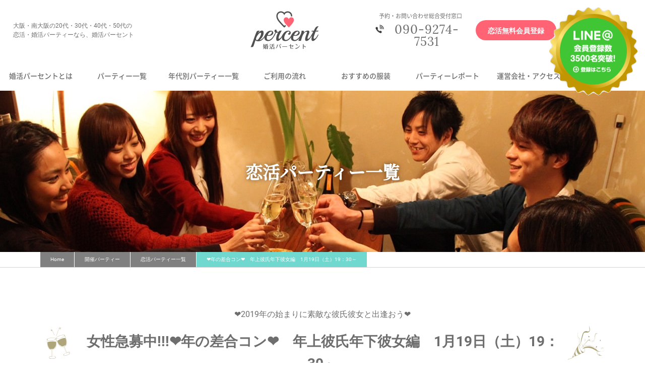

--- FILE ---
content_type: text/html; charset=UTF-8
request_url: https://paacent.com/party/2264/
body_size: 14154
content:
<!doctype html>
<html dir="ltr" lang="ja" id="pagetop"><head prefix="og: https://ogp.me/ns# fb: https://ogp.me/ns/fb# article: https://ogp.me/ns/article#"><meta charset="UTF-8">
<meta name="google-site-verification" content="wGY-YyFcGoA6JrLyhiwc7Gt9_bERDaBtHBnasUL6DBY" />
<meta name="viewport" content="width=device-width, minimum-scale=0, maximum-scale=1.0"><link rel="stylesheet" href="https://paacent.com/css/styles.css?20230728">
<title>❤年の差合コン❤　年上彼氏年下彼女編　1月19日（土）19：30～｜婚活パーセント</title>
<meta name="description" content="❤年の差合コン❤年上彼氏年下彼女をお探しの方にピッタリの合コンプランです♪ずばり!!男性の方は『頼られたい！』女性の方は『リードして欲しい！』そんな願望をお持ちの方にオススメです☆規模の方も13名対13名の規模のパーティーを予定しております。何故なのかといいますと…参加者皆様をしっかりと認知できる人数規模がこの規模になります♪反対に少なすぎてはお好みの方がお越しになられる可能性も低くなるのでこの規模を予定しております(^^♪着席型スタイルなので交流の密度も高くなる事も特徴です！">
<meta name="keywords" content="大阪婚活パーティー，20代，30代">
<meta name="twitter:card" content="summary_large_image">
<meta name="twitter:description" content="❤年の差合コン❤年上彼氏年下彼女をお探しの方にピッタリの合コンプランです♪ずばり!!男性の方は『頼られたい！』女性の方は『リードして欲しい！』そんな願望をお持ちの方にオススメです☆規模の方も13名対13名の規模のパーティーを予定しております。何故なのかといいますと…参加者皆様をしっかりと認知できる人数規模がこの規模になります♪反対に少なすぎてはお好みの方がお越しになられる可能性も低くなるのでこの規模を予定しております(^^♪着席型スタイルなので交流の密度も高くなる事も特徴です！">
<meta property="fb:app_id" content="422633164779889">
<meta property="og:title" content="❤年の差合コン❤　年上彼氏年下彼女編　1月19日（土）19：30～">
<meta property="og:url" content="https://paacent.com/party/2264/">
<meta property="og:type" content="company">
<meta property="og:description" content="❤年の差合コン❤年上彼氏年下彼女をお探しの方にピッタリの合コンプランです♪ずばり!!男性の方は『頼られたい！』女性の方は『リードして欲しい！』そんな願望をお持ちの方にオススメです☆規模の方も13名対13名の規模のパーティーを予定しております。何故なのかといいますと…参加者皆様をしっかりと認知できる人数規模がこの規模になります♪反対に少なすぎてはお好みの方がお越しになられる可能性も低くなるのでこの規模を予定しております(^^♪着席型スタイルなので交流の密度も高くなる事も特徴です！">
<meta property="og:site_name" content="大阪の婚活・恋活パーティーなら【婚活パーセント】">
<meta property="og:image" content="https://paacent.com/https://paacent.com/docs/wp-content/uploads/2018/08/1f263d4d44cd1fb05762f33229eca55d.png">
<meta name='robots' content='max-image-preview:large' />
<link rel='stylesheet' id='wp-block-library-css'  href='https://paacent.com/docs/wp-includes/css/dist/block-library/style.min.css?ver=6.0.11' type='text/css' media='all' />
<style id='global-styles-inline-css' type='text/css'>
body{--wp--preset--color--black: #000000;--wp--preset--color--cyan-bluish-gray: #abb8c3;--wp--preset--color--white: #ffffff;--wp--preset--color--pale-pink: #f78da7;--wp--preset--color--vivid-red: #cf2e2e;--wp--preset--color--luminous-vivid-orange: #ff6900;--wp--preset--color--luminous-vivid-amber: #fcb900;--wp--preset--color--light-green-cyan: #7bdcb5;--wp--preset--color--vivid-green-cyan: #00d084;--wp--preset--color--pale-cyan-blue: #8ed1fc;--wp--preset--color--vivid-cyan-blue: #0693e3;--wp--preset--color--vivid-purple: #9b51e0;--wp--preset--gradient--vivid-cyan-blue-to-vivid-purple: linear-gradient(135deg,rgba(6,147,227,1) 0%,rgb(155,81,224) 100%);--wp--preset--gradient--light-green-cyan-to-vivid-green-cyan: linear-gradient(135deg,rgb(122,220,180) 0%,rgb(0,208,130) 100%);--wp--preset--gradient--luminous-vivid-amber-to-luminous-vivid-orange: linear-gradient(135deg,rgba(252,185,0,1) 0%,rgba(255,105,0,1) 100%);--wp--preset--gradient--luminous-vivid-orange-to-vivid-red: linear-gradient(135deg,rgba(255,105,0,1) 0%,rgb(207,46,46) 100%);--wp--preset--gradient--very-light-gray-to-cyan-bluish-gray: linear-gradient(135deg,rgb(238,238,238) 0%,rgb(169,184,195) 100%);--wp--preset--gradient--cool-to-warm-spectrum: linear-gradient(135deg,rgb(74,234,220) 0%,rgb(151,120,209) 20%,rgb(207,42,186) 40%,rgb(238,44,130) 60%,rgb(251,105,98) 80%,rgb(254,248,76) 100%);--wp--preset--gradient--blush-light-purple: linear-gradient(135deg,rgb(255,206,236) 0%,rgb(152,150,240) 100%);--wp--preset--gradient--blush-bordeaux: linear-gradient(135deg,rgb(254,205,165) 0%,rgb(254,45,45) 50%,rgb(107,0,62) 100%);--wp--preset--gradient--luminous-dusk: linear-gradient(135deg,rgb(255,203,112) 0%,rgb(199,81,192) 50%,rgb(65,88,208) 100%);--wp--preset--gradient--pale-ocean: linear-gradient(135deg,rgb(255,245,203) 0%,rgb(182,227,212) 50%,rgb(51,167,181) 100%);--wp--preset--gradient--electric-grass: linear-gradient(135deg,rgb(202,248,128) 0%,rgb(113,206,126) 100%);--wp--preset--gradient--midnight: linear-gradient(135deg,rgb(2,3,129) 0%,rgb(40,116,252) 100%);--wp--preset--duotone--dark-grayscale: url('#wp-duotone-dark-grayscale');--wp--preset--duotone--grayscale: url('#wp-duotone-grayscale');--wp--preset--duotone--purple-yellow: url('#wp-duotone-purple-yellow');--wp--preset--duotone--blue-red: url('#wp-duotone-blue-red');--wp--preset--duotone--midnight: url('#wp-duotone-midnight');--wp--preset--duotone--magenta-yellow: url('#wp-duotone-magenta-yellow');--wp--preset--duotone--purple-green: url('#wp-duotone-purple-green');--wp--preset--duotone--blue-orange: url('#wp-duotone-blue-orange');--wp--preset--font-size--small: 13px;--wp--preset--font-size--medium: 20px;--wp--preset--font-size--large: 36px;--wp--preset--font-size--x-large: 42px;}.has-black-color{color: var(--wp--preset--color--black) !important;}.has-cyan-bluish-gray-color{color: var(--wp--preset--color--cyan-bluish-gray) !important;}.has-white-color{color: var(--wp--preset--color--white) !important;}.has-pale-pink-color{color: var(--wp--preset--color--pale-pink) !important;}.has-vivid-red-color{color: var(--wp--preset--color--vivid-red) !important;}.has-luminous-vivid-orange-color{color: var(--wp--preset--color--luminous-vivid-orange) !important;}.has-luminous-vivid-amber-color{color: var(--wp--preset--color--luminous-vivid-amber) !important;}.has-light-green-cyan-color{color: var(--wp--preset--color--light-green-cyan) !important;}.has-vivid-green-cyan-color{color: var(--wp--preset--color--vivid-green-cyan) !important;}.has-pale-cyan-blue-color{color: var(--wp--preset--color--pale-cyan-blue) !important;}.has-vivid-cyan-blue-color{color: var(--wp--preset--color--vivid-cyan-blue) !important;}.has-vivid-purple-color{color: var(--wp--preset--color--vivid-purple) !important;}.has-black-background-color{background-color: var(--wp--preset--color--black) !important;}.has-cyan-bluish-gray-background-color{background-color: var(--wp--preset--color--cyan-bluish-gray) !important;}.has-white-background-color{background-color: var(--wp--preset--color--white) !important;}.has-pale-pink-background-color{background-color: var(--wp--preset--color--pale-pink) !important;}.has-vivid-red-background-color{background-color: var(--wp--preset--color--vivid-red) !important;}.has-luminous-vivid-orange-background-color{background-color: var(--wp--preset--color--luminous-vivid-orange) !important;}.has-luminous-vivid-amber-background-color{background-color: var(--wp--preset--color--luminous-vivid-amber) !important;}.has-light-green-cyan-background-color{background-color: var(--wp--preset--color--light-green-cyan) !important;}.has-vivid-green-cyan-background-color{background-color: var(--wp--preset--color--vivid-green-cyan) !important;}.has-pale-cyan-blue-background-color{background-color: var(--wp--preset--color--pale-cyan-blue) !important;}.has-vivid-cyan-blue-background-color{background-color: var(--wp--preset--color--vivid-cyan-blue) !important;}.has-vivid-purple-background-color{background-color: var(--wp--preset--color--vivid-purple) !important;}.has-black-border-color{border-color: var(--wp--preset--color--black) !important;}.has-cyan-bluish-gray-border-color{border-color: var(--wp--preset--color--cyan-bluish-gray) !important;}.has-white-border-color{border-color: var(--wp--preset--color--white) !important;}.has-pale-pink-border-color{border-color: var(--wp--preset--color--pale-pink) !important;}.has-vivid-red-border-color{border-color: var(--wp--preset--color--vivid-red) !important;}.has-luminous-vivid-orange-border-color{border-color: var(--wp--preset--color--luminous-vivid-orange) !important;}.has-luminous-vivid-amber-border-color{border-color: var(--wp--preset--color--luminous-vivid-amber) !important;}.has-light-green-cyan-border-color{border-color: var(--wp--preset--color--light-green-cyan) !important;}.has-vivid-green-cyan-border-color{border-color: var(--wp--preset--color--vivid-green-cyan) !important;}.has-pale-cyan-blue-border-color{border-color: var(--wp--preset--color--pale-cyan-blue) !important;}.has-vivid-cyan-blue-border-color{border-color: var(--wp--preset--color--vivid-cyan-blue) !important;}.has-vivid-purple-border-color{border-color: var(--wp--preset--color--vivid-purple) !important;}.has-vivid-cyan-blue-to-vivid-purple-gradient-background{background: var(--wp--preset--gradient--vivid-cyan-blue-to-vivid-purple) !important;}.has-light-green-cyan-to-vivid-green-cyan-gradient-background{background: var(--wp--preset--gradient--light-green-cyan-to-vivid-green-cyan) !important;}.has-luminous-vivid-amber-to-luminous-vivid-orange-gradient-background{background: var(--wp--preset--gradient--luminous-vivid-amber-to-luminous-vivid-orange) !important;}.has-luminous-vivid-orange-to-vivid-red-gradient-background{background: var(--wp--preset--gradient--luminous-vivid-orange-to-vivid-red) !important;}.has-very-light-gray-to-cyan-bluish-gray-gradient-background{background: var(--wp--preset--gradient--very-light-gray-to-cyan-bluish-gray) !important;}.has-cool-to-warm-spectrum-gradient-background{background: var(--wp--preset--gradient--cool-to-warm-spectrum) !important;}.has-blush-light-purple-gradient-background{background: var(--wp--preset--gradient--blush-light-purple) !important;}.has-blush-bordeaux-gradient-background{background: var(--wp--preset--gradient--blush-bordeaux) !important;}.has-luminous-dusk-gradient-background{background: var(--wp--preset--gradient--luminous-dusk) !important;}.has-pale-ocean-gradient-background{background: var(--wp--preset--gradient--pale-ocean) !important;}.has-electric-grass-gradient-background{background: var(--wp--preset--gradient--electric-grass) !important;}.has-midnight-gradient-background{background: var(--wp--preset--gradient--midnight) !important;}.has-small-font-size{font-size: var(--wp--preset--font-size--small) !important;}.has-medium-font-size{font-size: var(--wp--preset--font-size--medium) !important;}.has-large-font-size{font-size: var(--wp--preset--font-size--large) !important;}.has-x-large-font-size{font-size: var(--wp--preset--font-size--x-large) !important;}
</style>
<link rel='stylesheet' id='toc-screen-css'  href='https://paacent.com/docs/wp-content/plugins/table-of-contents-plus/screen.min.css?ver=1509' type='text/css' media='all' />
<!--n2css--><link rel="canonical" href="https://paacent.com/party/2264/" />
<style type="text/css">.broken_link, a.broken_link {
	text-decoration: line-through;
}</style>		<style type="text/css" id="wp-custom-css">
			/*
ここに独自の CSS を追加することができます。

詳しくは上のヘルプアイコンをクリックしてください。
*/

.top-party-item-wrap .moreArea{
   margin:0px 0px 40px 0px;
   text-aligm:center;
   width:100%;
}
.top-party-item-wrap .moreArea .party-item-btn {
   width:100%;
   display:inline-block;
   background:#ff6374;
}
.top-party-item-wrap .moreArea .party-item-btn .pconly{
   display:none;
}

@media only screen and (min-width: 668px){
.top-party-item-wrap .moreArea .party-item-btn {
   width:400px;
}
.top-party-item-wrap .moreArea .party-item-btn br{
   display:none;
}
.top-party-item-wrap .moreArea .party-item-btn .pconly{
   display:inline;
}
}		</style>
		
<!-- Facebook Pixel Code -->
<script>
  !function(f,b,e,v,n,t,s)
  {if(f.fbq)return;n=f.fbq=function(){n.callMethod?
  n.callMethod.apply(n,arguments):n.queue.push(arguments)};
  if(!f._fbq)f._fbq=n;n.push=n;n.loaded=!0;n.version='2.0';
  n.queue=[];t=b.createElement(e);t.async=!0;
  t.src=v;s=b.getElementsByTagName(e)[0];
  s.parentNode.insertBefore(t,s)}(window, document,'script',
  'https://connect.facebook.net/en_US/fbevents.js');
  fbq('init', '1600577793554343');
  fbq('track', 'PageView');
</script>
<noscript><img height="1" width="1" style="display:none"
  src="https://www.facebook.com/tr?id=1600577793554343&ev=PageView&noscript=1"
/></noscript>
<!-- End Facebook Pixel Code -->


<!-- ヒートマップ -->
<!-- Begin Mieruca Embed Code -->
<script type="text/javascript" id="mierucajs">
window.__fid = window.__fid || [];__fid.push([801113412]);
(function() {
function mieruca(){if(typeof window.__fjsld != "undefined") return; window.__fjsld = 1; var fjs = document.createElement('script'); fjs.type = 'text/javascript'; fjs.async = true; fjs.id = "fjssync"; var timestamp = new Date;fjs.src = ('https:' == document.location.protocol ? 'https' : 'http') + '://hm.mieru-ca.com/service/js/mieruca-hm.js?v='+ timestamp.getTime(); var x = document.getElementsByTagName('script')[0]; x.parentNode.insertBefore(fjs, x); };
setTimeout(mieruca, 500); document.readyState != "complete" ? (window.attachEvent ? window.attachEvent("onload", mieruca) : window.addEventListener("load", mieruca, false)) : mieruca();
})();
</script>
<!-- End Mieruca Embed Code -->

<!-- Global site tag (gtag.js) - Google Ads: 787576133 -->
<script async src="https://www.googletagmanager.com/gtag/js?id=AW-787576133"></script>
<script>
  window.dataLayer = window.dataLayer || [];
  function gtag(){dataLayer.push(arguments);}
  gtag('js', new Date());

  gtag('config', 'AW-787576133');
</script>

<!-- Event snippet for メイン（540日） remarketing page -->
<script>
  gtag('event', 'conversion', {
      'send_to': 'AW-787576133/nD5FCNrMuokBEMXqxfcC',
      'value': 1.0,
      'currency': 'JPY',
      'aw_remarketing_only': true
  });
</script>

<!-- Event snippet for 電話発信 conversion page
In your html page, add the snippet and call gtag_report_conversion when someone clicks on the chosen link or button. -->
<script>
function gtag_report_conversion(url) {
  var callback = function () {
    if (typeof(url) != 'undefined') {
      window.location = url;
    }
  };
  gtag('event', 'conversion', {
      'send_to': 'AW-787576133/GXOxCOnVuokBEMXqxfcC',
      'event_callback': callback
  });
  return false;
}
</script>

<!-- Facebook Pixel Code -->
<script>
  !function(f,b,e,v,n,t,s)
  {if(f.fbq)return;n=f.fbq=function(){n.callMethod?
  n.callMethod.apply(n,arguments):n.queue.push(arguments)};
  if(!f._fbq)f._fbq=n;n.push=n;n.loaded=!0;n.version='2.0';
  n.queue=[];t=b.createElement(e);t.async=!0;
  t.src=v;s=b.getElementsByTagName(e)[0];
  s.parentNode.insertBefore(t,s)}(window, document,'script',
  'https://connect.facebook.net/en_US/fbevents.js');
  fbq('init', '490100928158133');
  fbq('track', 'PageView');
  fbq('track', 'ViewContent');
</script>
<noscript><img height="1" width="1" style="display:none"
  src="https://www.facebook.com/tr?id=490100928158133&ev=PageView&noscript=1"
/></noscript>
<!-- End Facebook Pixel Code -->

<!-- Instagram Pixel Code -->
<script>
  !function(f,b,e,v,n,t,s)
  {if(f.fbq)return;n=f.fbq=function(){n.callMethod?
  n.callMethod.apply(n,arguments):n.queue.push(arguments)};
  if(!f._fbq)f._fbq=n;n.push=n;n.loaded=!0;n.version='2.0';
  n.queue=[];t=b.createElement(e);t.async=!0;
  t.src=v;s=b.getElementsByTagName(e)[0];
  s.parentNode.insertBefore(t,s)}(window, document,'script',
  'https://connect.facebook.net/en_US/fbevents.js');
  fbq('init', '2108062412856281');
  fbq('track', 'PageView');
  fbq('track', 'ViewContent');
</script>
<noscript><img height="1" width="1" style="display:none"
  src="https://www.facebook.com/tr?id=2108062412856281&ev=PageView&noscript=1"
/></noscript>
<!-- End Instagram Pixel Code -->



<!-- Facebook Pixel Code -->
<script>
  !function(f,b,e,v,n,t,s)
  {if(f.fbq)return;n=f.fbq=function(){n.callMethod?
  n.callMethod.apply(n,arguments):n.queue.push(arguments)};
  if(!f._fbq)f._fbq=n;n.push=n;n.loaded=!0;n.version='2.0';
  n.queue=[];t=b.createElement(e);t.async=!0;
  t.src=v;s=b.getElementsByTagName(e)[0];
  s.parentNode.insertBefore(t,s)}(window, document,'script',
  'https://connect.facebook.net/en_US/fbevents.js');
  fbq('init', '303527483889037');
  fbq('track', 'PageView');
</script>
<noscript><img height="1" width="1" style="display:none"
  src="https://www.facebook.com/tr?id=303527483889037&ev=PageView&noscript=1"
/></noscript>
<!-- End Facebook Pixel Code -->

<script async src="https://s.yimg.jp/images/listing/tool/cv/ytag.js"></script>
<script>
window.yjDataLayer = window.yjDataLayer || [];
function ytag() { yjDataLayer.push(arguments); }
ytag({"type":"ycl_cookie"});
</script>

</head>

<link rel="icon" href="/favicon.ico">
<link rel="apple-touch-icon" sizes="180x180" href="/apple-touch-icon.png">
<body>
<header>
<div class="header">
<div class="header-inner">
	<div class="head-h1-wrap head-box">
		<h1 class="summary-tit">大阪・南大阪の20代・30代・40代・50代の<br>恋活・婚活パーティーなら、婚活パーセント</h1>
	</div>
	<p class="logo head-box">
		<a href="https://paacent.com">
		<img src="https://paacent.com/docs/wp-content/uploads/2017/11/logo.png"
		srcset="https://paacent.com/docs/wp-content/uploads/2017/11/logo.png 1x,
		https://paacent.com/docs/wp-content/uploads/2017/11/8cf909b75b346810bd92867ab90213c2.png 2x"
		alt="大阪の婚活・恋活パーティーなら【婚活パーセント】のロゴマーク"
		width="136" height="76">
		</a>
	</p>
	<div class="head-info-wrap head-box">
		<div class="head-inq-wrap">
			<p class="head-inq">予約・お問い合わせ総合受付窓口</p>
			<p class="head-tel"><a href="tel:090-9274-7531">090-9274-7531</a></p>
		</div>
		<div>
			<p><a class="head-btn" href="https://www.0553.jp/eventpay/event_info/?shop_code=7108004018664360&EventCode=7252267682" target="_blank">恋活無料会員登録</a></p>
		</div>
	</div>
	<!-- /header-inner --></div>
	<ul class="gnav">
		<a class="gnav-item" href="https://paacent.com/about/">婚活パーセントとは</a>
		<a class="gnav-item" href="https://paacent.com/party/">パーティー一覧</a>
		<span class="gnav-item gnav-age">
			年代別パーティー一覧
			<span class="gnav-pd">
				<a class="gnav-pd-item" href="https://paacent.com/party-tag/age20s/">20代</a>
				<a class="gnav-pd-item" href="https://paacent.com/party-tag/age30s/">30代</a>
				<a class="gnav-pd-item" href="https://paacent.com/party-tag/age40s/">40代</a>
				<a class="gnav-pd-item" href="https://paacent.com/party-tag/age50s/">50代</a>
			</span>
		</span>
		<a class="gnav-item" href="https://paacent.com/flow/">ご利用の流れ</a>
		<a class="gnav-item" href="https://paacent.com/appearance/">おすすめの服装</a>
		<a class="gnav-item" href="https://paacent.com/report/">パーティーレポート</a>
		<a class="gnav-item" href="https://paacent.com/company/">運営会社・アクセス</a>
	</ul>
	<div class="spnav-wrap">
		<a class="spnav-item spnav-about" href="https://paacent.com/about/">婚活パーセント<br>について</a>
		<a class="spnav-item spnav-party" href="https://paacent.com/party/">パーティーを<br>探す</a>
		<p class="header-sp-tel spnav-item">
			<a class="spnav-tel" href="tel:090-9274-7531" onClick="yahoo_report_conversion('tel:090-9274-7531'); return gtag_report_conversion(undefined); gtag('event','tel_push', {'event_category': 'button', 'event_label': 'button_top'});return false;"><img src="/images/tel-w.png" alt=""><span class="spnav-tel-txt">TEL</span></a>
		</p>
		<div class="spnav-item" id="spnav-open">
			<span>
				<img src="https://paacent.com/images/spnav-menu.png" alt="menu"><span class="spnav-menu-txt">Menu</span>
			</span>
		</div>
	</div>
<!-- /header-inner --></div>
<!-- /header --></div>
</header>


<div class="com-kv kv-wrap">
	<img src="https://paacent.com/images/kv-party.jpg"
	srcset="https://paacent.com/images/kv-party.jpg 1x,
	https://paacent.com/images/kv-partysp.jpg 2x"
	alt=""
	width="1600" height="320" class="com-img-fit">
	<p class="com-kv-txt">恋活パーティー一覧</p>
<!-- .top-kv// --></div>

<div class="breadcrumb-wrap"><div class="breadcrumb"><ul><li><a href="https://paacent.com/">Home</a></li><li><a href="https://paacent.com/party/">開催パーティー</a></li><li><a href="https://paacent.com/party/l-party/">恋活パーティー一覧</a></li><li>❤年の差合コン❤　年上彼氏年下彼女編　1月19日（土）19：30～</li></ul></div></div>

<article>

<div class="box">
  <div class="inner block-pblog">
    
      
<div class="event-sec01">
	<div class="inner party-single-inner">
		<p class="event-item-catch">❤2019年の始まりに素敵な彼氏彼女と出逢おう❤</p>
	  <h1 class="event-item-tit party-ico-pc">女性急募中!!!❤年の差合コン❤　年上彼氏年下彼女編　1月19日（土）19：30～</h1>

		<ul class="ent-share-top ent-share-logo ent-share-partytop02">
		<li class="fb">
	<a href="https://www.facebook.com/sharer/sharer.php?u=https://paacent.com/party/2264/" target="_blank">
		<img src="https://paacent.com/images/icon-dit-fb.png" alt="facebook" width="18" height="36">
	</a>
</li>
<li class="tw">
		<a href="https://twitter.com/share?url=https://paacent.com/party/2264/&text=❤年の差合コン❤　年上彼氏年下彼女編　1月19日（土）19：30～&hashtags=" target="_blank">
		<img src="https://paacent.com/images/icon-dit-tw.png" alt="Twitter" width="36" height="28">
	</a>
</li>
<li class="line-b">
	<a href="https://line.me/R/ti/p/@079zudke?from=page" target="_blank">
		<img src="https://paacent.com/images/line-banner.png" alt="LINE＠" width="625" height="170">
	</a>
</li>
		</ul>
	</div>
</div>


<div class="party-item-wrap top-party-item-wrap party-single-wrap">
  <div class="tab-item view">

    <div class="party-item sparty-item">
      <div class="party-item-pic img-scale">
        <p><img src="https://paacent.com/docs/wp-content/uploads/2018/08/1f263d4d44cd1fb05762f33229eca55d-610x407.png" alt="❤年の差合コン❤　年上彼氏年下彼女編　1月19日（土）19：30～のアイキャッチ画像" height="407" width="610"></p>
      </div>
      <div class="party-item-detail-box">
                  <ul class="party-item-feature sparty-item-feature">
                      <li class="party-if-li"><a href="https://paacent.com/party-tag/age20s/">20代の婚活・恋活パーティー</a></li>
                      <li class="party-if-li"><a href="https://paacent.com/party-tag/age30s/">30代の婚活・恋活パーティー</a></li>
                      <li class="party-if-li"><a href="https://paacent.com/party-tag/%e5%90%88%e3%82%b3%e3%83%b3/">合コン</a></li>
                      <li class="party-if-li"><a href="https://paacent.com/party-tag/%e5%90%88%e3%82%b3%e3%83%b3%e5%a4%a7%e9%98%aa/">合コン大阪</a></li>
                      <li class="party-if-li"><a href="https://paacent.com/party-tag/%e5%92%8c%e6%b3%89%e5%b8%82/">和泉市</a></li>
                      <li class="party-if-li"><a href="https://paacent.com/party-tag/%e5%a9%9a%e6%b4%bb%e3%83%91%e3%83%bc%e3%83%86%e3%82%a3%e3%83%bc%e5%a4%a7%e9%98%aa/">婚活パーティー大阪</a></li>
                      <li class="party-if-li"><a href="https://paacent.com/party-tag/%e5%b9%b4%e3%81%ae%e5%b7%ae/">年の差</a></li>
                      <li class="party-if-li"><a href="https://paacent.com/party-tag/%e6%81%8b%e6%b4%bb%e3%83%91%e3%83%bc%e3%83%86%e3%82%a3%e3%83%bc%e5%a4%a7%e9%98%aa/">恋活パーティー大阪</a></li>
                      <li class="party-if-li"><a href="https://paacent.com/party-tag/%e8%a1%97%e3%82%b3%e3%83%b3%e5%a4%a7%e9%98%aa/">街コン大阪</a></li>
                    <li class="party-if-li"><a href="/party/">恋活パーティー一覧</a></li>
          </ul>
                <ul class="common-ul party-item-list sparty-item-list">
				          <li class="sch-place">場所：カフェパーセント隠れ家空間　大阪府和泉市府中町1-5-14</li>
								          <li class="sch-date">開催日：2019年1月19日(土)</li>
								          <li class="sch-time">時間：19:30～　※開始時間15分前にはご到着下さい。※手荷物などは少なめにご参加くださいませ</li>
				        </ul>

        <div class="condit-wrap scondit-wrap">
          <div class="condit-item">
            <p class="condit-age condit-male">25歳～37歳</p>
            <p class="condit-stat condit-gray">× キャンセル待ち</p>
            <p class="condit-cost">参加費：<br class="pc-none">￥5500</p>
          </div>
          <div class="condit-item condit-item2">
            <p class="condit-age condit-female">20歳～32歳</p>
            <p class="condit-stat condit-blue">▲ 残席わずか</p>
            <p class="condit-cost">参加費：<br class="pc-none">￥1900</p>
          </div>
        <!-- .condit-wrap// --></div>

        <p class="party-reg-tit">参加条件</p>
        <p class="party-reg-txt">※法的に年齢が確認できる物をご持参ください※<br />
恋愛に対して前向きにお考えの方。<br />
既婚者の方はご参加頂けません。<br />
大人のマナーのある方。</p>



      <!-- .party-item-detail-box// --></div>
            <div class="party-item-btn-wrap sparty-item-btn-wrap">
        <p><a class="party-item-btn sparty-item-btn" href="https://www.0553.jp/eventpay/event_info/?shop_code=7108004018664360&EventCode=4271748256" target="_blank"><span class="party-item-btn-span sparty-item-btn-span">お申し込みはこちら</span></a></p>
      </div>
          <!-- .party-item// --></div>

    
  </div>
</div>

<div class="t-w470-inner party-in-p">
	<p class="event-item-tit party-ico-both">パーティの概要</p>
</div>

<div class="ent-dit">
<div class="ent-body">
	<h3>どんな合コン？？</h3>
<p>年上彼氏年下彼女をお探しの方にピッタリの合コンプランです♪ずばり!!男性の方は『頼られたい！』女性の方は『リードして欲しい！』そんな願望をお持ちの方にオススメです☆規模の方も13名対13名の規模のパーティーを予定しております。何故なのかといいますと…参加者皆様をしっかりと認知できる人数規模がこの規模になります♪反対に少なすぎてはお好みの方がお越しになられる可能性も低くなるのでこの規模を予定しております(^^♪着席型スタイルなので交流の密度も高くなる事も特徴です！</p>
<h3>こちら婚活パーティーにご参加頂きましたお客様のお声♪</h3>
<p>しっかり話せるのがいい！　30代男性の方</p>
<p>年代構成が非常によかった!　30代女性の方</p>
<p>南大阪の方が多く、その後に会いやすいのがいい！　20代男性の方</p>
<p>少し緊張はしましたが、楽しく交流できました♪　20代女性の方</p>
<h3>パーティーのオススメポイント♪</h3>
<p>１、完全着席型でしっかり交流できる</p>
<p>２、彼氏彼女をお探しの方必見!!</p>
<p>３、<b>全員認知できる規模＆お好みの方との出逢う率もKEEP</b></p>
<p>４、しっかり話せる2対2のグループシャッフルタイム有り</p>
<p>５、<b>初参加の方・お一人様参加でも安心</b>なパーティ構成！</p>
<p>６、参加者様は南大阪・大阪の方中心なのでその後の進展率が高い!!</p>
<p>【大阪・堺市・和泉市・泉佐野市・富田林市・貝塚市・高石市・羽曳野市・八尾市・河内長野市などなど】</p>
<h3>婚活パーティーの流れ♪</h3>
<p><b>①　2対2の合コンスタイル　</b><b>10分×6回　皆さんとしっかりと面識をもてます。</b></p>
<p>沢山の方にチャンスが平等にあるよう♪2対2のシャッフルタイムあり♪</p>
<h4>多すぎないスタイルのシャッフルだから自己紹介も緊張せずに安心です(^^♪</h4>
<p class="imagebox"><img loading="lazy" class="" src="https://paacent.com/docs/wp-content/uploads/2018/08/dbec568fa27b4533e25b79413abc0a06.jpg" alt="" width="806" height="537" /></p>
<p><b>②　フリータイム♪45分　グループにて交流も可能</b></p>
<p>シャッフリングタイムが終わりますとフリータイムになります、フリータイムでは席をいくつか合流いたしましてご交流頂けます。1対1の時とは違ったお相手もお知りになれるお時間になります(^^♪</p>
<p class="imagebox"><img loading="lazy" src="https://paacent.com/docs/wp-content/uploads/2018/08/1882_01.jpg" alt="大阪 婚活パーティー" width="780" height="520" /></p>
<p><b>③　連絡先交換タイム　5分</b></p>
<p>いざ気に入った方がいても最後の一言が掛けにくいもの、スタッフが交換のアナウンスをさせて頂けますので是非気になる方と交換してみましょう♪</p>
<p class="imagebox"><img loading="lazy" src="https://paacent.com/docs/wp-content/uploads/2018/07/1fa5aa318bc92233513e4fe470d352d4_s-300x213.jpg" alt="" width="300" height="213" /></p>
<h2><u>お料理も充実♪♪♪</u></h2>
<h2><img loading="lazy" class="alignnone" src="https://paacent.com/docs/wp-content/uploads/2017/12/4920f20dcb4a3ee5694d4b2620406523-300x222.png" alt="合コンお食事" width="300" height="222" /></h2>
<p><b>色々な種類のイタリアンランチメニューをご用意しております！</b></p>
<p><b>＋飲み放題90分付きなのでお値段もリーズナブル♪</b></p>
<p>ビール・チュウハイ・ソフトドリンク</p>
<p>季節のカルパッチョ季節のパスタなどなど♪</p>
<p>♪テーブルを囲んで楽しくご交流下さい♪</p>
<h3>婚活パーセントでは、『男女比同比率』にてのご予約受付システムを導入</h3>
<p>男女比の比率を極力重視しておりますので、男女同バランスになるよう、残席の調整させて頂いております。当日のパーティー時に男女比率が全く違うなどのご心配が御座いません。（開催当日の急なキャンセルは除く）例）ご予約状況が　　男性8名　女性2名　の場合。　男性は、一旦キャンセル調整中とさせて頂き、女性のみ受付中となります。女性のお申込みがあり、男女同比率になりましたら男性のご予約を受付させて頂きます。キャンセル調整中の場合は、キャンセル待ちのご登録をして頂けましたら、スムーズにご案内が可能となります。</p>
<h4>開催日</h4>
<p>1月19日(土)受付開始時間20:00～　　※開始時間15分前にはご到着下さい。※手荷物などは少なめにご参加くださいませ</p>
<h4>受付開始時間</h4>
<p>19：00～</p>
<h4>開催時間</h4>
<p>19:30～21:30</p>
<h4>開催場所</h4>
<p>カフェパーセント隠れ家空間</p>
<h4>開催住所</h4>
<p>大阪府和泉市府中町1-5-14</p>
<h4>主催者</h4>
<p>婚活パーセント</p>
<h4>参加費</h4>
<p>男性￥5500　　女性￥1900</p>
<h4>参加資格</h4>
<p>独身男性　　25歳～37歳位</p>
<p>独身女性　　20歳～30歳位</p>
<h4>サービス内容</h4>
<p>イタリアンコース＆お酒・ソフトドリンク飲み放題90分</p>
<h4>パーティー形式</h4>
<p>2対2のシャッフル形式　フリータイム有り</p>
<h4>募集人数</h4>
<p>男性13名様　女性13名様</p>
<h4>最低開催遂行人数</h4>
<p>男性4名様対女性4名様に至らない場合は延期（返金保障付き）</p>
<h4>申し込み締切日</h4>
<p>キャンセル待ちになり次第終了</p>
<h4>お申し込み方法</h4>
<p>コチラHPのお申し込みフォームよりお申し込みください。</p>
<p>エントリー完了メールがこない場合エントリーの確認メールがご指定のメールアドレスに届かない場合は以下の点をご確認ください。・入力したメールアドレスに間違いがないか ・「迷惑メール」フォルダにメールが振り分けられていないか ・ドメインの指定受信設定により、一定のメールのみ受信する設定になっていないか※携帯電話の場合は事前に「@0553.jp」の指定受信をお願いいたします。</p>
<h3>年代別婚活・恋活パーティー一覧はこちら</h3>
<ul>
<li><a href="https://paacent.com/party-tag/age20s/">&lt;大阪&gt;20代の婚活・恋活パーティ一覧</a></li>
<li><a href="https://paacent.com/party-tag/age30s/">&lt;大阪&gt;30代の婚活・恋活パーティ一覧</a></li>
<li><a href="https://paacent.com/party-tag/age40s/">&lt;大阪&gt;40代の婚活・恋活パーティ一覧</a></li>
<li><a href="https://paacent.com/party-tag/age50s">&lt;大阪&gt;50代の婚活・恋活パーティ一覧</a></li>
</ul>
<p>パーティ参加の際は<a href="https://paacent.com/appearance/">婚活パーティーのおすすめの服装</a>もご参考にしてください♪</p>
</div>
</div>

<div class="t-w470-inner party-in-p">
	<p class="event-item-tit party-ico-both">会場までのアクセス</p>
</div>
<div class="party-gmap">
	<iframe src="https://www.google.com/maps/embed?pb=!1m14!1m8!1m3!1d13154.355227603332!2d135.4256322!3d34.4879541!3m2!1i1024!2i768!4f13.1!3m3!1m2!1s0x0%3A0xd44abfcffe62b99b!2z44Kr44OV44Kn44OR44O844K744Oz44OI!5e0!3m2!1sja!2sjp!4v1511919331849" width="600" height="450" frameborder="0" style="border:0" allowfullscreen></iframe></div>

<div class="ent-dit">
<div class="ent-body">

	<h2>アクセス</h2>
	<p>カフェパーセントへのアクセス</br>
■天王寺駅からお越しの方</br>
和泉府中駅までたった２０分！会場までは徒歩３分です。</br>
■大阪駅からお越しの方</br></p>



	<h3>住所</h3>
	<p>大阪府和泉市府中町1-5-14</p>

</div>
</div>



<div class="party-item-btn-wrap sparty-item-btn-wrap">
	<p><a class="party-item-btn sparty-item-btn" href="https://www.0553.jp/eventpay/event_info/?shop_code=7108004018664360&EventCode=4271748256" target="_blank"><span class="party-item-btn-span sparty-item-btn-span">お申し込みはこちら</span></a></p>
</div>



    

  </div>
</div>


<p class="party-bottom-banner"><a class="com-line-btn" href="https://www.0553.jp/eventpay/event_info/?shop_code=7108004018664360&EventCode=4271748256" target="_blank"><span class="com-line-btn-span">お申し込みはこちら</span></a></p>


</article>


<footer>
	<p class="top-line-ownerment"><a href="https://page.line.me/079zudke" target="_blank"><img src="/images/line-ownerment.png" alt="LINE会員登録数3500名突破！ 登録はこちら"></a></p>
	<div class="box foot-partymenu-box">
	  <div class="inner foot-partymenu-inner">
			<div class="t-w690-inner tsec04-inner">
				<p class="tsec-catch">婚活パーセントの<br class="pc-none">恋活・婚活パーティーメニュー</p>
			</div>
			<div class="tsec03-menu-wrap foot-partymenu-wrap">
				<div class="foot-partymenu-item">
					<div class="foot-partymenu-item-pic img-scale">
						<p><a href="https://paacent.com/party/l-party/"><img class="party-item-pic-s" src="https://paacent.com/images/tsec03-img01.jpg" alt=""></a></p>
					</div>
					<p class="foot-partymenu-item-tit"><span class="foot-partymenu-item-tit-s">恋活パーティー</span></p>
					<p class="foot-partymenu-item-txt">恋人探しをメインにお考えの方や、素敵な恋愛からスタートしたいとお考えの方向けのパーティープラン。</p>
					<div class="party-item-btn-wrap">
						<p><a class="party-item-btn foot-party-item-btn" href="https://paacent.com/party/l-party/"><span class="party-item-btn-span foot-party-item-btn-span">イベント一覧</span></a></p>
					</div>
				</div>

				<div class="foot-partymenu-item">
					<div class="foot-partymenu-item-pic img-scale">
						<p><a href="https://paacent.com/party/m-party/"><img class="party-item-pic-s" src="https://paacent.com/images/tsec03-img02.jpg" alt=""></a></p>
					</div>
					<p class="foot-partymenu-item-tit"><span class="foot-partymenu-item-tit-s">婚活パーティー</span></p>
					<p class="foot-partymenu-item-txt">ご結婚を視野に入れた方や、真面目な出会いから将来を見据えたお相手探しをご希望の方のパーティープラン。</p>
					<div class="party-item-btn-wrap">
						<p><a class="party-item-btn foot-party-item-btn" href="https://paacent.com/party/m-party/"><span class="party-item-btn-span foot-party-item-btn-span">イベント一覧</span></a></p>
					</div>
				</div>

				<div class="foot-partymenu-item">
					<div class="foot-partymenu-item-pic img-scale">
						<p><a href="https://paacent.com/party/g-plan/"><img class="party-item-pic-s" src="https://paacent.com/images/tsec03-img03.jpg" alt=""></a></p>
					</div>
					<p class="foot-partymenu-item-tit"><span class="foot-partymenu-item-tit-s">合コン</span></p>
					<p class="foot-partymenu-item-txt">カフェ空間にて、少人数制（10名対10名様以下）でゆったりと交流したい方向けのパーティープラン。</p>
					<div class="party-item-btn-wrap">
						<p><a class="party-item-btn foot-party-item-btn" href="https://paacent.com/party/g-plan/"><span class="party-item-btn-span foot-party-item-btn-span">イベント一覧</span></a></p>
					</div>
				</div>

				<div class="foot-partymenu-item">
					<div class="foot-partymenu-item-pic img-scale">
						<p><a href="https://paacent.com/party/v-plan/"><img class="party-item-pic-s" src="https://paacent.com/images/tsec03-img04.jpg" alt=""></a></p>
					</div>
					<p class="foot-partymenu-item-tit"><span class="foot-partymenu-item-tit-s">バラエティ婚</span></p>
					<p class="foot-partymenu-item-txt">同じ境遇の方、パーティーに繋がるバラエティ要素を盛り込んだプラン。初めての方、お話が苦手な方でも安心。</p>
					<div class="party-item-btn-wrap">
						<p><a class="party-item-btn foot-party-item-btn" href="https://paacent.com/party/v-plan/"><span class="party-item-btn-span foot-party-item-btn-span">イベント一覧</span></a></p>
					</div>
				</div>

			</div>
		</div>
	<!-- /tsec03-box --></div>

<div class="box foot-pcat-box">
	<div class="inner foot-pcat-inner">
		<div class="t-w690-inner">
			<p class="tsec-catch">その他の新着イベント一覧</p>
		</div>
		<div class="party-item-wrap foot-pcat-item-wrap pos-item-wrap">
		  <div class="tab-item view">

		    
		    
		    
		    <div class="party-item">
		      <div class="party-item-pic img-scale">
		        <p><a href="https://paacent.com/party/4030/"><img src="https://paacent.com/docs/wp-content/uploads/2025/03/68c2f76df593aaef5e397b3a1253cbf6-1-610x407.png" alt="30代中心×地上80m　❤真面目な大人のカジュアルコン❤　会員制BARを完全貸し切り♪のアイキャッチ画像" height="407" width="610"></a></p>
		      </div>
		      <div class="party-item-detail-box">
		        <p class="party-item-catch">♡極み空間の中、繋がる大人の婚活Party♡ </p>
		        <p class="party-item-tit">30代中心×地上80m　❤真面目な大人のカジュアルコン❤　会員制BARを...</p>
		        		        		        <div class="condit-wrap">
		          <div class="condit-item">
		            <p class="condit-age condit-male">28歳～43歳</p>
		            <p class="condit-stat condit-blue">▲ 残席わずか</p>
		            <p class="condit-cost">参加費：<br class="pc-none">￥6800　</p>
		          </div>
		          <div class="condit-item condit-item2">
		            <p class="condit-age condit-female">27歳～42歳</p>
		            <p class="condit-stat condit-blue">▲ 残席わずか</p>
		            <p class="condit-cost">参加費：<br class="pc-none">￥3500　お一人様参加5割です!</p>
		          </div>
		        <!-- .condit-wrap// --></div>
		        <ul class="common-ul party-item-list schedule-list">
		          <li class="sch-place">場所：大阪府大阪市中央区 東心斎橋1-8-11 アルグラット・ザ・タワー　21Ｆ</li>
		          <li class="sch-date">開催日：2026年1月24日（土）</li>
		          <li class="sch-time">時間：18:30～　※開始時間15分前にはご到着下さい。※手荷物などは少なめにご参加くださいませ</li>
		        </ul>
		      <!-- .party-item-detail-box// --></div>
					<div class="party-item-btn-wrap">
						<p><a class="party-item-btn" href="https://paacent.com/party/4030/"><span class="party-item-btn-span">詳細を見る</span></a></p>
					</div>
		    <!-- .party-item// --></div>

		    
		    
		    
		    <div class="party-item">
		      <div class="party-item-pic img-scale">
		        <p><a href="https://paacent.com/party/4029/"><img src="https://paacent.com/docs/wp-content/uploads/2025/07/d211c731577b0bc98b57517a2e742021.png" alt="アラフォ―中心　♥大阪住まいの方限定❤　真面目な出会いのお食事会のアイキャッチ画像" height="308" width="601"></a></p>
		      </div>
		      <div class="party-item-detail-box">
		        <p class="party-item-catch">❤　～進展のある出会いは20㎢圏内～　❤</p>
		        <p class="party-item-tit">アラフォ―中心　♥大阪住まいの方限定❤　真面目な出会いのお食事会</p>
		        		        		        <div class="condit-wrap">
		          <div class="condit-item">
		            <p class="condit-age condit-male">34歳～47歳</p>
		            <p class="condit-stat condit-blue">▲ 残席わずか</p>
		            <p class="condit-cost">参加費：<br class="pc-none">￥6200</p>
		          </div>
		          <div class="condit-item condit-item2">
		            <p class="condit-age condit-female">33歳～46歳</p>
		            <p class="condit-stat condit-blue">▲ 残席わずか</p>
		            <p class="condit-cost">参加費：<br class="pc-none">￥1450円　早割中!!</p>
		          </div>
		        <!-- .condit-wrap// --></div>
		        <ul class="common-ul party-item-list schedule-list">
		          <li class="sch-place">場所：カフェパーセント　大阪府和泉市府中町1-5-14</li>
		          <li class="sch-date">開催日：2026年1月31日</li>
		          <li class="sch-time">時間：19:30～　※開始時間15分前にはご到着下さい。※手荷物などは少なめにご参加くださいませ</li>
		        </ul>
		      <!-- .party-item-detail-box// --></div>
					<div class="party-item-btn-wrap">
						<p><a class="party-item-btn" href="https://paacent.com/party/4029/"><span class="party-item-btn-span">詳細を見る</span></a></p>
					</div>
		    <!-- .party-item// --></div>

		    
		    
		    
		    <div class="party-item">
		      <div class="party-item-pic img-scale">
		        <p><a href="https://paacent.com/party/4032/"><img src="https://paacent.com/docs/wp-content/uploads/2024/04/3747beeb47cbb76b154a752e70eacd43-610x407.png" alt="❤50代中心❤　飲み会風婚活パーティー　2月7日（土）19:30開催のアイキャッチ画像" height="407" width="610"></a></p>
		      </div>
		      <div class="party-item-detail-box">
		        <p class="party-item-catch">❤飲み友達からゆっくり進展したい方必見❤</p>
		        <p class="party-item-tit">❤50代中心❤　飲み会風婚活パーティー　2月7日（土）19:30開催</p>
		        		        		        <div class="condit-wrap">
		          <div class="condit-item">
		            <p class="condit-age condit-male">46歳～61歳</p>
		            <p class="condit-stat condit-blue">▲ 残席わずか</p>
		            <p class="condit-cost">参加費：<br class="pc-none">￥6200</p>
		          </div>
		          <div class="condit-item condit-item2">
		            <p class="condit-age condit-female">43歳～59歳</p>
		            <p class="condit-stat condit-blue">▲ 残席わずか</p>
		            <p class="condit-cost">参加費：<br class="pc-none">￥1900</p>
		          </div>
		        <!-- .condit-wrap// --></div>
		        <ul class="common-ul party-item-list schedule-list">
		          <li class="sch-place">場所：カフェパーセント　大阪府和泉市府中町1-5-14</li>
		          <li class="sch-date">開催日：2026年2月7日</li>
		          <li class="sch-time">時間：19:30～　※開始時間15分前にはご到着下さい。※手荷物などは少なめにご参加くださいませ</li>
		        </ul>
		      <!-- .party-item-detail-box// --></div>
					<div class="party-item-btn-wrap">
						<p><a class="party-item-btn" href="https://paacent.com/party/4032/"><span class="party-item-btn-span">詳細を見る</span></a></p>
					</div>
		    <!-- .party-item// --></div>

		    		    
		  </div>
		</div>
	</div>
</div>



<div class="foot-follow">
	<div class="t-w690-inner block-pboth sp-plr">
		<p><span class="tsec-tit">Follow<br class="pc-none"><span class="sp-none"> </span>Me!</span></p>
		<p class="tsec-catch">婚活パーセントでは<br>SNSでお得な情報を発信中!</p>
		<div class="follow-sns-wrap">
			<p class="follow-sns"><a href="https://www.instagram.com/koikatu_paacent/" target="_blank"><img class="follow-ico" src="https://paacent.com/images/instagram.png" alt="instagram"></a></p>
			<p class="follow-sns"><a href="https://www.facebook.com/papapapapapapaty/" target="_blank"><img class="follow-ico" src="https://paacent.com/images/fb-logo.png" alt="facebook"></a></p>
			<p class="follow-sns"><a href="https://twitter.com/nakamurasinnya" target="_blank"><img class="follow-ico" src="https://paacent.com/images/twitter-logo.png" alt="twitter"></a></p>
			<p class="follow-sns"><a href="https://page.line.me/079zudke" target="_blank"><img class="follow-ico" src="https://paacent.com/images/line-logo.png" alt="line"></a></p>
		</div>
		<p class="tsec-dit-txt">婚活パーセントでは、SNSで婚活・恋活パーティーで「楽しく繋がる」ためのさまざまなお得情報を発信しています。ぜひフォローしてみてください。</p>
	</div>
</div>

<div id="scrolltotop"><a href="#pagetop"><span><img class="pagetop-img" src="https://paacent.com/images/arrow-top.png" alt="ページの先頭へ"></span></a></div>

<div class="footer">
<div class="footer-inner">
  <p class="foot-logo">
		<a href="http://paacent.com">
		<img class="foot-logo-img" src="https://paacent.com/images/foot-logo.png" alt="大阪の婚活・恋活パーティーなら【婚活パーセント】のロゴマーク" width="152" height="85">
  </a>
  </p>
	<p class="foot-add">〒594-0071　大阪府和泉市府中町1-5-14</p>

	<div id="sp-nav">
	<nav>
	<div class="m-menu">
		<div class="close">
			<div id="spmenu-close" class="">
				<span>
					<a class="">close</a>
				</span>
			</div>
		</div>
		<ul>
      <li class="m-menu-li"><a href="https://paacent.com">Home</a></li>
    </ul>
		<ul>
			<li class="m-menu-li"><a href="https://paacent.com/party/">パーティー　一覧</a></li>
			<li class="m-menu-li"><a href="https://paacent.com/party-tag/age20s/">20代の婚活・恋活パーティー 一覧</a></li>
			<li class="m-menu-li"><a href="https://paacent.com/party-tag/age30s/">30代の婚活・恋活パーティー 一覧</a></li>
			<li class="m-menu-li"><a href="https://paacent.com/party-tag/age40s/">40代の婚活・恋活パーティー 一覧</a></li>
			<li class="m-menu-li"><a href="https://paacent.com/party-tag/age50s/">50代の婚活・恋活パーティー 一覧</a></li>
			<li class="m-menu-li"><a href="https://paacent.com/about/">婚活percentとは</a></li>
			<li class="m-menu-li"><a href="https://paacent.com/report/">パーティーレポート</a></li>
    </ul>
		<ul>
			<li class="m-menu-li"><a href="https://paacent.com/flow/">ご利用の流れ</a></li>
			<li class="m-menu-li"><a href="https://paacent.com/faq/">よくあるご質問</a></li>
			<li class="m-menu-li"><a href="https://paacent.com/appearance/">おすすめの服装</a></li>
			<li class="m-menu-li"><a href="https://paacent.com/news/">新着情報</a></li>
			<li class="m-menu-li"><a href="https://paacent.com/know-how/">婚活ノウハウ</a></li>
    </ul>
		<ul>
			<li class="m-menu-li"><a href="https://paacent.com/voice/">お客様の声</a></li>
			<li class="m-menu-li"><a href="https://paacent.com/married/">成婚されたお客様紹介</a></li>
			<li class="m-menu-li"><a href="https://paacent.com/blog/">ブログ</a></li>
			<li class="m-menu-li"><a href="https://paacent.com/contact/">お問い合わせフォーム</a></li>
			<li class="m-menu-li"><a href="https://paacent.com/law/">利用規約・注意点</a></li>
    </ul>
		<ul>
			<li class="m-menu-li"><a href="https://paacent.com/terms/">特定商取引に基づく表記</a></li>
			<li class="m-menu-li"><a href="https://paacent.com/company/">運営会社・アクセス</a></li>
    </ul>
	<p id="spnav-menu">メニューを閉じる</p>
	</div>
	</nav>
	</div>
<!-- /footer-inner --></div>

<p class="copyright">

    Copyright Ⓒ <a href="https://paacent.com/">大阪の婚活・恋活パーティーなら【婚活パーセント】-since2011-</a> All Rights Reserved.
  
</p>

<!-- /footer --></div>
</footer>



<script
  src="https://code.jquery.com/jquery-3.2.1.min.js"
  integrity="sha256-hwg4gsxgFZhOsEEamdOYGBf13FyQuiTwlAQgxVSNgt4="
  crossorigin="anonymous"></script>
<script
  src="https://code.jquery.com/jquery-migrate-3.0.0.min.js"
  integrity="sha256-JklDYODbg0X+8sPiKkcFURb5z7RvlNMIaE3RA2z97vw="
  crossorigin="anonymous"></script>
  <script src="https://paacent.com/js/common.js"></script>
  <script src="https://paacent.com/js/ofi.min.js"></script>
	<script>
	  objectFitImages('img.com-img-fit');
	</script>






<script>
	objectFitImages('img.com-img-fit');
</script>



<script type="text/javascript">
/* <![CDATA[ */
var google_conversion_id = 962017326;
var google_custom_params = window.google_tag_params;
var google_remarketing_only = true;
/* ]]> */
</script>
<script type="text/javascript" src="//www.googleadservices.com/pagead/conversion.js">
</script>
<noscript>
<div style="display:inline;">
<img height="1" width="1" style="border-style:none;" alt="" src="//googleads.g.doubleclick.net/pagead/viewthroughconversion/962017326/?guid=ON&amp;script=0"/>
</div>
</noscript>

<!-- Global site tag (gtag.js) - Google Analytics -->
<script async src="https://www.googletagmanager.com/gtag/js?id=UA-110562469-1"></script>
<script>
  window.dataLayer = window.dataLayer || [];
  function gtag(){dataLayer.push(arguments);}
  gtag('js', new Date());

  gtag('config', 'UA-110562469-1');
</script>

<!-- Global site tag (gtag.js) - Google Analytics -->
<script async src="https://www.googletagmanager.com/gtag/js?id=UA-110562469-1">
</script>
<script>
  window.dataLayer = window.dataLayer || [];
  function gtag(){dataLayer.push(arguments);}
  gtag('js', new Date());

  gtag('config', 'UA-110562469-1');
</script>


<!-- Yahoo Code for your Target List -->
<script type="text/javascript">
/* <![CDATA[ */
var yahoo_ss_retargeting_id = 1001028113;
var yahoo_sstag_custom_params = window.yahoo_sstag_params;
var yahoo_ss_retargeting = true;
/* ]]> */
</script>
<script type="text/javascript" src="https://s.yimg.jp/images/listing/tool/cv/conversion.js">
</script>
<noscript>
<div style="display:inline;">
<img height="1" width="1" style="border-style:none;" alt="" src="https://b97.yahoo.co.jp/pagead/conversion/1001028113/?guid=ON&script=0&disvt=false"/>
</div>
</noscript>

<!-- Yahoo Code for your Conversion Page In your html page, add the snippet and call
yahoo_report_conversion when someone clicks on the phone number link or button. -->
<script type="text/javascript">
    /* <![CDATA[ */
    yahoo_snippet_vars = function() {
        var w = window;
        w.yahoo_conversion_id = 1001028113;
        w.yahoo_conversion_label = "bKzXCLORyIkBEOzlw_cC";
        w.yahoo_conversion_value = 0;
        w.yahoo_remarketing_only = false;
    }
    // IF YOU CHANGE THE CODE BELOW, THIS CONVERSION TAG MAY NOT WORK.
    yahoo_report_conversion = function(url) {
        yahoo_snippet_vars();
        window.yahoo_conversion_format = "3";
        window.yahoo_is_call = true;
        var opt = new Object();
        opt.onload_callback = function() {
            if (typeof(url) != 'undefined') {
                window.location = url;
            }
        }
        var conv_handler = window['yahoo_trackConversion'];
        if (typeof(conv_handler) == 'function') {
            conv_handler(opt);
        }
    }
    /* ]]> */
</script>
<script type="text/javascript"
        src="https://s.yimg.jp/images/listing/tool/cv/conversion_async.js">
</script>

<!-- Yahoo Code for your Target List -->
<script type="text/javascript" language="javascript">
/* <![CDATA[ */
var yahoo_retargeting_id = 'U75NSNF0T4';
var yahoo_retargeting_label = '';
var yahoo_retargeting_page_type = '';
var yahoo_retargeting_items = [{item_id: '', category_id: '', price: '', quantity: ''}];
/* ]]> */
</script>
<script type="text/javascript" language="javascript" src="https://b92.yahoo.co.jp/js/s_retargeting.js"></script>
</body>
</html>


--- FILE ---
content_type: text/css
request_url: https://paacent.com/css/styles.css?20230728
body_size: 26803
content:
@charset "UTF-8";html,body,div,span,applet,object,iframe,h1,h2,h3,h4,h5,h6,p,blockquote,pre,a,abbr,acronym,address,big,cite,code,del,dfn,em,img,ins,kbd,q,s,samp,small,strike,strong,sub,sup,tt,var,b,u,i,center,dl,dt,dd,ol,ul,li,fieldset,form,label,legend,table,caption,tbody,tfoot,thead,tr,th,td,article,aside,canvas,details,embed,figure,figcaption,footer,header,hgroup,menu,nav,output,ruby,section,summary,time,mark,audio,video{margin:0;padding:0;border:0;font:inherit;font-size:100%;vertical-align:baseline}html{line-height:1}ol,ul{list-style:none}table{border-collapse:collapse;border-spacing:0}caption,th,td{text-align:left;font-weight:normal;vertical-align:middle}q,blockquote{quotes:none}q:before,q:after,blockquote:before,blockquote:after{content:"";content:none}a img{border:none}article,aside,details,figcaption,figure,footer,header,hgroup,menu,nav,section,summary{display:block}*{outline:none}img{max-width:100%;margin:0.head-info-wrap;padding:0;vertical-align:bottom;height:auto;width:auto\9}video embed,video object,video iframe{width:100%;height:auto}@font-face{font-family:'NSJ';font-style:normal;font-weight:100;src:url("../fonts/NotoSansCJKjp-Thin.woff") format("woff"),url("../fonts/NotoSansCJKjp-Thin.otf") format("opentype"),url("../fonts/NotoSansCJKjp-Thin.eot");font-display:swap}@font-face{font-family:'NSJ';font-style:normal;font-weight:200;src:url("../fonts/NotoSansCJKjp-Light.woff") format("woff"),url("../fonts/NotoSansCJKjp-Light.otf") format("opentype"),url("../fonts/NotoSansCJKjp-Light.eot");font-display:swap}@font-face{font-family:'NSJ';font-style:normal;font-weight:300;src:url("../fonts/NotoSansCJKjp-DemiLight.woff") format("woff"),url("../fonts/NotoSansCJKjp-DemiLight.otf") format("opentype"),url("../fonts/NotoSansCJKjp-DemiLight.eot");font-display:swap}@font-face{font-family:'NSJ';font-style:normal;font-weight:400;src:url("../fonts/NotoSansCJKjp-Regular.woff") format("woff"),url("../fonts/NotoSansCJKjp-Regular.otf") format("opentype"),url("../fonts/NotoSansCJKjp-Regular.eot");font-display:swap}@font-face{font-family:'NSJ';font-style:normal;font-weight:500;src:url("../fonts/NotoSansCJKjp-Medium.woff") format("woff"),url("../fonts/NotoSansCJKjp-Medium.otf") format("opentype"),url("../fonts/NotoSansCJKjp-Medium.eot");font-display:swap}@font-face{font-family:'NSJ';font-style:normal;font-weight:700;src:url("../fonts/NotoSansCJKjp-Bold.woff") format("woff"),url("../fonts/NotoSansCJKjp-Bold.otf") format("opentype"),url("../fonts/NotoSansCJKjp-Bold.eot");font-display:swap}@font-face{font-family:'NSJ';font-style:normal;font-weight:900;src:url("../fonts/NotoSansCJKjp-Black.woff") format("woff"),url("../fonts/NotoSansCJKjp-Black.otf") format("opentype"),url("../fonts/NotoSansCJKjp-Black.eot");font-display:swap}@font-face{font-family:'GENJ';font-style:normal;font-weight:100;src:url("../fonts/GenJyuuGothicX-ExtraLight.woff") format("woff"),url("../fonts/GenJyuuGothicX-ExtraLight.ttf") format("truetype"),url("../fonts/GenJyuuGothicX-ExtraLight.eot");font-display:swap}@font-face{font-family:'GENJ';font-style:normal;font-weight:200;src:url("../fonts/GenJyuuGothicX-Light.woff") format("woff"),url("../fonts/GenJyuuGothicX-Light.ttf") format("truetype"),url("../fonts/GenJyuuGothicX-Light.eot");font-display:swap}@font-face{font-family:'GENJ';font-style:normal;font-weight:400;src:url("../fonts/GenJyuuGothicX-Regular.woff") format("woff"),url("../fonts/GenJyuuGothicX-Regular.ttf") format("truetype"),url("../fonts/GenJyuuGothicX-Regular.eot");font-display:swap}@font-face{font-family:'GENJ';font-style:normal;font-weight:500;src:url("../fonts/GenJyuuGothicX-Medium.woff") format("woff"),url("../fonts/GenJyuuGothicX-Medium.ttf") format("truetype"),url("../fonts/GenJyuuGothicX-Medium.eot");font-display:swap}@font-face{font-family:'GENJ';font-style:normal;font-weight:700;src:url("../fonts/GenJyuuGothicX-Bold.woff") format("woff"),url("../fonts/GenJyuuGothicX-Bold.ttf") format("truetype"),url("../fonts/GenJyuuGothicX-Bold.eot");font-display:swap}@font-face{font-family:'GENJ';font-style:normal;font-weight:900;src:url("../fonts/GenJyuuGothicX-Heavy.woff") format("woff"),url("../fonts/GenJyuuGothicX-Heavy.ttf") format("truetype"),url("../fonts/GenJyuuGothicX-Heavy.eot");font-display:swap}@font-face{font-family:'Oswald';font-style:normal;font-weight:200;src:url("../fonts/Oswald-ExtraLight.woff") format("woff"),url("../fonts/Oswald-ExtraLight.ttf") format("truetype"),url("../fonts/Oswald-ExtraLight.eot")}@font-face{font-family:'Oswald';font-style:normal;font-weight:300;src:url("../fonts/Oswald-Light.woff") format("woff"),url("../fonts/Oswald-Light.ttf") format("truetype"),url("../fonts/Oswald-Light.eot")}@font-face{font-family:'Oswald';font-style:normal;font-weight:400;src:url("../fonts/Oswald-Regular.woff") format("woff"),url("../fonts/Oswald-Regular.ttf") format("truetype"),url("../fonts/Oswald-Regular.eot")}@font-face{font-family:'Oswald';font-style:normal;font-weight:500;src:url("../fonts/Oswald-Medium.woff") format("woff"),url("../fonts/Oswald-Medium.ttf") format("truetype"),url("../fonts/Oswald-Medium.eot")}@font-face{font-family:'Oswald';font-style:normal;font-weight:600;src:url("../fonts/Oswald-SemiBold.woff") format("woff"),url("../fonts/Oswald-SemiBold.ttf") format("truetype"),url("../fonts/Oswald-SemiBold.eot")}@font-face{font-family:'Oswald';font-style:normal;font-weight:700;src:url("../fonts/Oswald-Bold.woff") format("woff"),url("../fonts/Oswald-Bold.ttf") format("truetype"),url("../fonts/Oswald-Bold.eot")}@font-face{font-family:'Roboto';font-style:normal;font-weight:100;src:url("../fonts/Roboto-Thin.woff") format("woff"),url("../fonts/Roboto-Thin.ttf") format("truetype"),url("../fonts/Roboto-Thin.eot")}@font-face{font-family:'Roboto';font-style:normal;font-weight:300;src:url("../fonts/Roboto-Light.woff") format("woff"),url("../fonts/Roboto-Light.ttf") format("truetype"),url("../fonts/Roboto-Light.eot")}@font-face{font-family:'Roboto';font-style:normal;font-weight:400;src:url("../fonts/Roboto-Regular.woff") format("woff"),url("../fonts/Roboto-Regular.ttf") format("truetype"),url("../fonts/Roboto-Regular.eot")}@font-face{font-family:'Roboto';font-style:normal;font-weight:500;src:url("../fonts/Roboto-Medium.woff") format("woff"),url("../fonts/Roboto-Medium.ttf") format("truetype"),url("../fonts/Roboto-Medium.eot")}@font-face{font-family:'Roboto';font-style:normal;font-weight:700;src:url("../fonts/Roboto-Bold.woff") format("woff"),url("../fonts/Roboto-Bold.ttf") format("truetype"),url("../fonts/Roboto-Bold.eot")}@font-face{font-family:'Roboto';font-style:normal;font-weight:900;src:url("../fonts/Roboto-Black.woff") format("woff"),url("../fonts/Roboto-Black.ttf") format("truetype"),url("../fonts/Roboto-Black.eot")}@font-face{font-family:'Roboto Mono';font-style:normal;font-weight:100;src:url("../fonts/RobotoMono-Thin.woff") format("woff"),url("../fonts/RobotoMono-Thin.ttf") format("truetype"),url("../fonts/RobotoMono-Thin.eot")}@font-face{font-family:'Roboto Mono';font-style:normal;font-weight:300;src:url("../fonts/RobotoMono-Light.woff") format("woff"),url("../fonts/RobotoMono-Light.ttf") format("truetype"),url("../fonts/RobotoMono-Light.eot")}@font-face{font-family:'Roboto Mono';font-style:normal;font-weight:400;src:url("../fonts/RobotoMono-Regular.woff") format("woff"),url("../fonts/RobotoMono-Regular.ttf") format("truetype"),url("../fonts/RobotoMono-Regular.eot")}@font-face{font-family:'Roboto Mono';font-style:normal;font-weight:500;src:url("../fonts/RobotoMono-Medium.woff") format("woff"),url("../fonts/RobotoMono-Medium.ttf") format("truetype"),url("../fonts/RobotoMono-Medium.eot")}@font-face{font-family:'Roboto Mono';font-style:normal;font-weight:700;src:url("../fonts/RobotoMono-Bold.woff") format("woff"),url("../fonts/RobotoMono-Bold.ttf") format("truetype"),url("../fonts/RobotoMono-Bold.eot")}@font-face{font-family:'Copse';font-style:normal;font-weight:400;src:url("../fonts/Copse-Regular.eot");src:url("../fonts/Copse-Regular.eot?#iefix") format("embedded-opentype"),url("../fonts/Copse-Regular.ttf") format("truetype"),url("../fonts/Copse-Regular.woff") format("woff")}@font-face{font-family:'Lora';font-style:normal;font-weight:500;src:url("../fonts/Lora-Regular.woff") format("woff"),url("../fonts/Lora-Regular.ttf") format("truetype"),url("../fonts/Lora-Regular.eot")}@font-face{font-family:'Playball';font-style:normal;font-weight:500;src:url("../fonts/Playball-Regular.woff") format("woff"),url("../fonts/Playball-Regular.ttf") format("truetype"),url("../fonts/Playball-Regular.eot")}@font-face{font-family:'Gen-no';font-style:normal;font-weight:500;src:url("../fonts/SourceHanSerif-Medium.woff") format("woff"),url("../fonts/SourceHanSerif-Medium.otf") format("opentype"),url("../fonts/SourceHanSerif-Medium.eot")}@font-face{font-family:YuGothicM;src:local(Yu Gothic Medium)}a:link,a:visited{color:#6e6e6e;text-decoration:underline}span.clickWhite{display:block;border-radius:50%;width:50px;height:50px;margin-left:-25px;margin-top:-25px;position:absolute;animation:ripple-effect 2s;background:#fff;left:50%;top:50%;z-index:99}@keyframes ripple-effect{0%{transform:scale(1);opacity:0.4}100%{transform:scale(100);opacity:0}}body{font-family:'Roboto',YuGothic,YuGothicM, Helvetica, "ヒラギノ角ゴ Pro W3", "Hiragino Kaku Gothic Pro", Arial, "メイリオ", Meiryo, sans-serif;color:#6e6e6e;background:#fff;text-align:center;-webkit-font-smoothing:antialiased;-webkit-text-size-adjust:100%}.top-kv{-js-display:flex;display:-webkit-box;display:-webkit-flex;display:-moz-box;display:-ms-flexbox;display:flex;-webkit-box-pack:center;-ms-flex-pack:center;-webkit-justify-content:flex-center;justify-content:center;-webkit-box-align:center;-ms-flex-align:center;-webkit-align-items:center;align-items:center}.top-kv-txt{font-family:'Gen-no';font-size:8vh;color:#fff;position:absolute}.top-kv-txt span{display:block;text-shadow:0px 0px 10px rgba(0,0,0,0.5)}.top-kv-txt01{font-size:4vh;margin-bottom:0px}.top-kv-inner{position:absolute}.kv-catch{text-align:center;position:absolute;left:50%}.top-img-fit{object-fit:cover;object-position:0 50%;font-family:"object-fit: cover; object-position: 0 50%;"}.tcatch-box{background-color:#70d8cf}.tcatch-inner{padding:46px 0}.tcatch-txt{font-family:'Gen-no';font-size:1.8rem;line-height:200%;color:#fff !important}.tsec01-box{background:url(../images/foot-follow-bg.jpg) 0 0 repeat}.tsec-tit{background-image:url(../images/glass.png),url(../images/cracker.png);background-position:left 0 top 0,right 0 top 0;background-size:73px auto;background-repeat:no-repeat;padding:10px 80px 0;font-family:'Playball';color:#a19273;font-size:5.5rem;display:inline-block}.tsec-catch{font-family:'Gen-no';font-size:2.4rem;line-height:150%;margin-top:20px}.tsec02-box{background:url(../images/foot-follow-bg.jpg) 0 0 repeat}.tsec02-inner{padding:50px 20px;text-align:left}.tsec02-tit{background:url(../images/kac-glass.png) 0 7px no-repeat;background-size:16px auto;padding-left:26px;font-family:'Gen-no';font-size:2.0rem;line-height:150%;text-align:left}.tsec02-news{margin-top:20px;font-size:1.4rem;line-height:160%}.tsec02-news li+li{margin-top:15px}.tsec02-news a{text-decoration:none !important;display:block}.tsec03-box{background:url(../images/flag-bg.png) center -9px repeat-x}.tsec-dit-txt{line-height:220%;font-size:1.4rem;margin-top:30px;text-align:left}.tsec03-item-tit{width:100%;box-sizing:border-box;padding:0 40px;margin-top:-35px}.tsec03-item-tit-s{font-family:'Gen-no';font-size:2.4rem;text-align:center;background-color:#fff;padding:20px 0 0;display:inline-block;width:100%;box-sizing:border-box;position:relative;z-index:1}.tsec03-item-txt{line-height:210%;font-size:1.4rem;margin-top:20px;text-align:left;padding:0 20px}.tsec04-box{background:#ede8e0 url(../images/tsec04-bg.jpg) 50% 0 no-repeat}.tsec04-inner{color:#fff}.tsec04-tit{background-image:url(../images/glass-w.png),url(../images/cracker-w.png);color:#fff}.tsec04-item-tit{font-family:'Gen-no';font-size:2.2rem;text-align:center;display:inline-block;width:100%;box-sizing:border-box;line-height:140%;margin-top:30px}.tsec05-img{margin-top:40px}.tsec06-txtmt{margin-top:20px}.tsec07-item-tit{font-family:'Gen-no';font-size:2.2rem;text-align:left}.tsec07-news-ico{padding-left:25px;background:url(../images/speaker-ico.png) 0 center no-repeat;background-size:16px auto}.tsec07-party-ico{padding-left:25px;background:url(../images/report-ico.png) 0 center no-repeat;background-size:20px auto}.tsec07-item-flex{margin-top:25px;-js-display:flex;display:-webkit-box;display:-webkit-flex;display:-moz-box;display:-ms-flexbox;display:flex;-webkit-flex-wrap:wrap;-ms-flex-wrap:wrap;flex-wrap:wrap}.tsec07-item{text-align:left;width:calc(50% - 10px)}.tsec07-item-a{text-decoration:none !important;display:block}.tsec07-item-cat{color:#fff;background-color:#a19273;padding:2px 10px;line-height:160%;display:inline-block;margin-top:15px}.tsec07-item-txt{font-size:1.4rem;font-weight:bold;line-height:160%;margin-top:10px}.tsec07-item-cat+.tsec07-item-txt{margin-top:5px}.tgleen-box{background-color:#70d8cf}.tgleen-inner{-js-display:flex;display:-webkit-box;display:-webkit-flex;display:-moz-box;display:-ms-flexbox;display:flex;-webkit-box-align:center;-ms-flex-align:center;-webkit-align-items:center;align-items:center;-webkit-box-pack:center;-ms-flex-pack:center;-webkit-justify-content:flex-center;justify-content:center}.tgleen-txt{color:#fff;font-family:'Gen-no';line-height:200%;font-size:1.8rem;padding:45px 0}.common-contact{background:#ede8e0;color:#fff}.more-btn a{position:relative;display:inline-block;text-decoration:none;color:#fff;font-weight:bold;position:relative;-webkit-box-sizing:border-box;-moz-box-sizing:border-box;box-sizing:border-box;background:#6e6e6e;padding:1.5em 1.5em;-webkit-box-shadow:0px 0px 2px 0px rgba(0,0,0,0.1);box-shadow:0px 0px 2px 0px rgba(0,0,0,0.1)}.more-btn a:after{right:14px}.more-btn-simple{text-align:right}.more-btn-simple a{position:relative;text-align:left;display:inline-block;text-decoration:none;color:#6e6e6e;font-weight:bold;position:relative;padding-right:21px}.more-btn-simple a:before{background:#6e6e6e;position:absolute;content:'';display:block;width:13px;height:1px;right:0;bottom:35%}.more-btn-simple a:after{background:#6e6e6e;position:absolute;content:'';display:block;width:8px;height:1px;right:0;bottom:50%;-webkit-transform:rotate(35deg);-moz-transform:rotate(35deg);-ms-transform:rotate(35deg);-o-transform:rotate(35deg);transform:rotate(35deg)}.hline-simple{color:#70d8cf;font-weight:bold}.topics-infor{width:100%;-webkit-box-sizing:border-box;-moz-box-sizing:border-box;box-sizing:border-box}.topics-infor table{width:100%}.topics-infor th,.topics-infor td{vertical-align:top;border-bottom:1px solid #d5d5d5}.topics-infor th{font-weight:bold}.topics-infor-inner{width:100%;background:#fff;-webkit-box-sizing:border-box;-moz-box-sizing:border-box;box-sizing:border-box;position:relative}.header{width:100%;background:#fff;z-index:9999}.header-inner{background:#fff;overflow:hidden}.head-btn:hover{background-color:#ffb0b8}.gnav-pd-item:hover{background-color:#93e3dc}#search-window{display:block;position:fixed;right:-900px;z-index:99999999999;transition:all .2s linear}.search-box{overflow:hidden;*zoom:1}.search-box input[type=text]{width:230px;height:50px;vertical-align:middle;padding:0 10px;border:0;border-radius:0;float:left;background:#f1f1f1;font-size:16px !important}.search-box button{width:50px;height:50px;vertical-align:middle;text-align:center;float:left;background:#f3f3f3;line-height:100%;margin:0;border:0px;outline:none;cursor:pointer;color:#fff}.search-box button img{width:16px}.spnav-menu-txt{padding-top:5px}.com-kv{-js-display:flex;display:-webkit-box;display:-webkit-flex;display:-moz-box;display:-ms-flexbox;display:flex;-webkit-box-pack:center;-ms-flex-pack:center;-webkit-justify-content:flex-center;justify-content:center;-webkit-box-align:center;-ms-flex-align:center;-webkit-align-items:center;align-items:center}.com-img-fit{object-fit:cover;object-position:50% 50%;height:260px;font-family:"object-fit: cover; object-position: 50% 50%;"}.com-kv-txt{font-size:2.8rem;color:#fff;position:absolute;font-weight:bold;line-height:140%;font-family:'Gen-no';text-shadow:0px 0px 10px rgba(0,0,0,0.5)}.kv-temp{background:#70d8cf;overflow:hidden;*zoom:1;color:#fff;text-align:center}.common-headline{border-top:#d5d5d5 solid 1px;background:#f1f2f5}.common-headline-engtit{font-family:Oswald;font-weight:700;margin-bottom:1em;color:#70d8cf}.common-headline-tit{position:relative;color:#70d8cf;font-weight:bold}.common-headline-tit:after{content:'';background:#70d8cf;display:block;position:absolute;bottom:0;left:50%}.breadcrumb-wrap{width:100%}.foot-follow{background:url(../images/foot-follow-bg.jpg) 0 0 repeat}.follow-sns-wrap{width:260px;margin:0px auto 0;-js-display:flex;display:-webkit-box;display:-webkit-flex;display:-moz-box;display:-ms-flexbox;display:flex;-webkit-justify-content:space-around;justify-content:space-around;-webkit-box-align:center;-ms-flex-align:center;-webkit-align-items:center;align-items:center;-webkit-flex-wrap:wrap;-ms-flex-wrap:wrap;flex-wrap:wrap}.follow-ico{width:68px}.foot-logo-img{width:151px}.foot-tel{font-family:Roboto;margin-bottom:1em}.foot-add{line-height:150%;margin-bottom:1em;color:#555}.foot-nav a{text-decoration:none;color:#000;position:relative;font-family:Oswald}.foot-nav a+a{padding-left:1em}.foot-nav a+a:before{content:'/';padding-right:1em}.foot-nav a+a:hover:before{color:#000}.foot-cat-nav li a,.foot-cat-nav li span{font-weight:bold}.foot-cat-nav li ul li a{font-weight:normal}.foot-cat-nav li a,.foot-cat-nav li span{color:#000;text-decoration:none;display:block}.copyright{padding:23px 0;background:#fff;width:100%;font-size:1.0rem;background-color:#eeeeee}#scrolltotop a{background:#70d8cf;display:block;padding:35px 0}#scrolltotop a:hover{background:#ace8e3}.pagetop-img{width:26px}#spmenu-close{transition:all 0.6s}#spmenu-close span{display:block}#spmenu-close span:before{right:9px;top:16px !important;width:26px;height:2px;content:'';position:absolute;display:block;background:#fff !important;transition:transform 0.6s ease-in-out 0s;-webkit-transform:rotate(135deg) !important;-moz-transform:rotate(135deg) !important;-ms-transform:rotate(135deg) !important;-o-transform:rotate(135deg) !important;transform:rotate(135deg) !important}#spmenu-close span:after{right:9px;top:16px !important;width:26px;height:2px;content:'';position:absolute;display:block;background:#fff !important;transition:transform 0.6s ease-in-out 0s;-webkit-transform:rotate(-135deg) !important;-moz-transform:rotate(-135deg) !important;-ms-transform:rotate(-135deg) !important;-o-transform:rotate(-135deg) !important;transform:rotate(-135deg) !important}.m-menu{text-align:left}.m-menu-li a{display:block;background:url(../images/arrow-r.png) left 20px center no-repeat;background-size:14px auto;line-height:140%;text-decoration:none}.fixbody{width:100%;height:100%;overflow:hidden}.fixbodyfixed{width:100%;height:100%;position:fixed}.summary-tit{font-size:1.0rem;line-height:150%;text-align:center}.single-bc{width:100%;background:#f1f2f5}.mid-kv,.ent-kv{width:100%;background:no-repeat center center;background-size:cover;overflow:hidden;position:relative;z-index:0;text-align:center}.cat-head{text-align:center}.cat-label{color:#aaa;letter-spacing:.1em;font-family:Roboto Mono;font-weight:700}.owned-tit{color:#000;line-height:140%;text-align:left;font-weight:bold;display:inline-block;margin-bottom:.4em}.blog-list-two{width:100%;text-align:left;padding-bottom:3px}.blog-list-two a{background:#fff;position:relative;text-decoration:none}.blog-list-two a p{color:#6e6e6e}.blog-list-two a h2{color:#555}.blog-list-two-txt{width:55%}.blog-list-two-img{width:40%}.bltt-date{color:#777 !important;margin-bottom:.6em}.bltt-tit{margin-bottom:.5em}.bltt-boxp{line-height:140%;margin-bottom:1em}.blog-list-two-catname{font-weight:bold;background:#000;color:#fff !important;display:inline-block}.blog-list-item,.blog-list-two{position:relative}.topics-list{width:100%;text-align:left;padding-bottom:3px}.topics-list a{overflow:hidden;*zoom:1;background:#fff;display:block;text-decoration:none}.topics-list a p{color:#6e6e6e}.topics-list a h2{color:#555}.topics-list ul{margin-bottom:8px}.topics-list li{display:inline-block}.topics-list li+li{margin-left:.5em}.topics-list-date{color:#999 !important;font-weight:bold;margin-bottom:.6em}.topics-list-tit{font-weight:bold}.topics-list-boxp{line-height:140%;margin-bottom:1em}.topics-list-catname{border-radius:4px;display:inline-block;padding:.5em .8em .4em;background:#ede8e0;color:#fff !important;line-height:1.3em}.blog-cat-nav{position:relative;z-index:99}.blog-cat-list{overflow:hidden;*zoom:1}.blog-cat-list li a{text-decoration:none;display:block}.catnav-logo{display:none !important}.author-info{text-align:left;overflow:hidden;*zoom:1}.author-info div p img{border-radius:100px}.author-info h2{font-weight:bold;line-height:140%;margin-bottom:.6em;font-size:1.6rem;color:#888e95}.author-info h2 a{color:#555;text-decoration:none}.author-info p{font-size:1.4rem;margin-bottom:1em}.ent-headline{text-align:center}.ent-headline-info{text-align:left}.ent-headline-cat{color:#888e95;text-align:left;font-weight:bold;margin-bottom:1em}.ent-headline-tit{text-align:left;font-weight:bold;color:#555;margin-bottom:1em;margin-top:20px;line-height:160%}p.ent-headline-date,p.ent-headline-modi{color:#000;margin-bottom:.2em;display:inline-block;font-weight:700;font-family:Roboto Mono}p.ent-headline-modi{margin-left:1.4em}.ent-category-tag{overflow:hidden;*zoom:1}.ent-category-tag ul{margin-bottom:0 !important}.ent-body{text-align:left}.ent-body h2{background:#f3eee5;font-weight:bold;color:#555555;padding:20px;background-size:10px 10px;background-image:linear-gradient(-45deg, #f3eee5 0%,#f3eee5 25%,#ffffff 25%,#ffffff 50%,#f3eee5 50%,#f3eee5 75%,#ffffff 75%,#ffffff 100%)}.ent-body h3{border-bottom:3px solid #70d8cf;font-weight:bold;color:#555555}.ent-body h4{background:url(../images/heart-icon.png) 0 center no-repeat;background-size:auto 19px;font-weight:bold;margin-bottom:15px;padding-left:27px}.ent-body h5{font-weight:bold;color:#555;border-bottom:4px solid #f6f6f6;padding:.8em 1em;margin-bottom:.8em}.ent-body p{margin-bottom:2.5em}.ent-body p code,.ent-body p em{display:inline-block;margin:0 .2em;line-height:140%;padding:.1em .4em;background:#fafafa;border:1px solid #ddd;border-radius:4px}.ent-body strong{font-weight:bold;font-size:110%;color:#555}.ent-body ol{margin-bottom:2em}.ent-body ol li{list-style:decimal;margin:0 0 1.2em 2em;text-align:left;color:#555;line-height:140%;font-weight:bold}.ent-body ul{display:inline-block;margin-bottom:2em}.ent-body ul li{font-weight:bold;margin-bottom:1.2em;position:relative;padding-left:15px;color:#555}.ent-body ul li:before{content:'';background:url(../images/heart-icon.png) 0 0 no-repeat;background-size:7px auto;display:block;width:7px;height:9px;left:0;position:absolute;top:5px}.ent-body blockquote{background:url(../images/heart-icon-w.png) no-repeat left 10px top 10px,url(../images/heart-icon-w.png) no-repeat right 10px bottom 10px;background-color:#f3eee5;padding:40px 70px;border-radius:8px;margin-bottom:2em}.ent-body blockquote p{margin-bottom:0;word-wrap:break-word;overflow-wrap:break-word}.ent-body blockquote p+p{margin-top:1em}.ent-body blockquote ul{margin-bottom:0 !important}.ent-body blockquote li{font-weight:normal !important;font-size:100% !important;margin-bottom:0 !important}.ent-body blockquote li+li{margin-top:1em}.ent-body q{display:inline-block;margin:0 .5em;line-height:140%;padding:.2em .5em;background:#fafafa;border:1px solid #ddd;border-radius:4px}.ent-body pre{padding:1em;font-family:Roboto;overflow-x:scroll;word-wrap:normal;overflow-wrap:normal}.ent-body pre.pre-break{overflow-wrap:break-word;white-space:pre-wrap}.ent-body table{width:100%;margin-bottom:2em;border-top:1px solid #ddd;border-left:1px solid #ddd;margin-bottom:50px}.ent-body table th,.ent-body table td{padding:.8em 1em;border-bottom:1px solid #ddd;border-right:1px solid #ddd}.ent-body table th{background:#fafafa}.ent-body .imagebox{text-align:center;position:relative}.ent-body dt{font-weight:bold;margin-bottom:.8em;line-height:140%}.ent-body dd{margin-bottom:1.5em}.ent-body dd li{font-size:1em !important}span.c-price{color:red;font-size:120%}.ent-pub{width:100%;background:#F3F3F3;border:1px solid #ddd;-webkit-box-sizing:border-box;-moz-box-sizing:border-box;box-sizing:border-box;overflow:hidden;*zoom:1}.ent-pub h2{color:#555;padding-bottom:1em;margin-bottom:1em;font-weight:bold;border-bottom:1px solid #ddd}.entpub-action{width:100%}.epa-a-tel .epa-tel{display:inline-block;text-align:left;color:#555}.epa-a-tel .epa-info{width:100%;text-align:left;display:inline-block}.epa-a-tel .epa-info dt{display:inline-block}.epa-a-tel .epa-info dd{display:inline-block;font-weight:bold}.epa-a-mail .epa-mail a{-webkit-box-shadow:0px 0px 2px 0px rgba(0,0,0,0.1);box-shadow:0px 0px 2px 0px rgba(0,0,0,0.1);position:relative;width:100%;-webkit-box-sizing:border-box;-moz-box-sizing:border-box;box-sizing:border-box;padding:1em 0;display:block;color:#000;border:3px solid #000;border-radius:8px;background:#fff;text-decoration:none}.etp-as-add{text-align:left;color:#555}.entend-share .ee-share-tit{color:#555;font-weight:bold}.out-link{padding-left:1.4em;line-height:140%;text-align:left;margin-bottom:1em}.ent-lead-add-tit{color:#000;margin-bottom:1em !important;letter-spacing:.1em;font-family:Roboto Mono;font-weight:500}.ent-end-ad{border-bottom:1px solid #ddd}.ent-end-ad-tit{font-family:Roboto Mono;letter-spacing:.1em;font-weight:500;text-align:left;color:#555}#indexnav{-webkit-box-sizing:border-box;-moz-box-sizing:border-box;box-sizing:border-box;width:100%;background:#f6f6f6}#indexnav ul{margin-bottom:0;-webkit-box-sizing:border-box;-moz-box-sizing:border-box;box-sizing:border-box;width:100%}#indexnav li{margin-bottom:0;display:block;padding-left:1em;text-indent:-1em;font-weight:normal}#indexnav li a{display:block;margin-top:1.2em}#indexnav li:before{display:none}.indexnav-headline{font-weight:bold;width:100%;vertical-align:middle;display:table;color:#555}.indexnav-btn{display:inline-block;margin-top:-1px;margin-left:.8em}.indexnav-btn a{cursor:pointer;display:block;font-size:80%;text-decoration:underline;color:#6e6e6e}.show-text{display:none}.side-nav-tags{width:100%;overflow:hidden;*zoom:1}.side-nav-tags li{background:none;display:inline-block;float:left;margin:2px}.side-nav-tags li a{display:block;text-align:left;border:1px solid #ddd;border-radius:4px;background:url("[data-uri]") #f1f2f5 no-repeat 4px center;padding:8px 8px 7px 24px;color:#555;text-decoration:none;line-height:1.3em}.side-nav-tags p.side-nav-tit{margin-bottom:1em}.side-nav-tags-single li{margin:2px 0 1em 10px !important;padding:0 !important}.side-nav-tags-single li a{padding:8px 12px 7px 26px;border-radius:8px}.side-nav-tags-single li:before{display:none !important}.sidebar-item-mb{margin-bottom:2em}.sidebar-entry a{color:#555;display:inline-block;vertical-align:middle;padding:20px 0;border-bottom:1px solid #ddd}.sidebar-entry a:hover{color:#6e6e6e}.sidebar-entry-img{width:100px;text-align:center;float:left;margin-bottom:0 !important;position:relative}.sidebar-rank-no{position:absolute;left:0;top:0;z-index:2;background:#70d8cf;color:#fff;font-weight:700;width:22px;height:22px;line-height:22px;text-align:center;display:block}.sidebar-entry-time{color:#b6b9bd;margin-bottom:3px;line-height:100%}.sidebar-entry-tit{line-height:120%}p.side-nav-tit{width:100%;display:block;position:relative;line-height:140%;padding:17px 0 18px;color:#fff;font-weight:bold;background-color:#70d8cf;text-align:center}.side-nav-sns .inner{overflow:hidden;*zoom:1;text-align:center;border:1px solid #DDDDDD;border-radius:8px;width:258px;padding:30px 20px;margin-bottom:40px}.side-nav-sns p{width:100%;position:relative;text-align:center;padding-bottom:1em;margin-bottom:1em;font-weight:bold;color:#555}.side-nav-sns p:after{content:'';position:absolute;display:block;background:#70d8cf;width:80px;height:1px;left:50%;bottom:0;margin-left:-40px}.side-nav-sns ul{display:inline-block}.side-nav-sns ul li{float:left}.side-nav-sns ul li img{width:32px}.side-nav-sns ul li+li{margin-left:15px}.side-cat-nest{margin-bottom:40px}.side-cat-nest ul li a{position:relative;display:block;color:#555;text-align:left;text-decoration:none;background:#fff;padding:1.3em 1em 1.2em 2.1em;border-bottom:1px dotted #ddd}.side-cat-nest ul li a:after{position:absolute;content:'';border-bottom:1px solid #fff;border-right:1px solid #fff;position:absolute;display:block;margin-top:-3px;top:50%;width:6px;height:6px;-webkit-transform:rotate(-45deg);-moz-transform:rotate(-45deg);-ms-transform:rotate(-45deg);-o-transform:rotate(-45deg);transform:rotate(-45deg);border-color:#555;right:10px}.side-cat-nest ul li ul li a{padding-left:4em;font-weight:400}.side-cat-nest ul li ul li a:after{left:36px}.side-cat-nest p.side-nav-tit{margin-bottom:0em}.side-year-arcive p.side-nav-tit{margin-bottom:1em}.org-pdm{width:100%;overflow:hidden;position:relative;border:1px solid #ddd;-webkit-box-sizing:border-box;-moz-box-sizing:border-box;box-sizing:border-box}.org-pdm select{width:100%;display:block;-moz-appearance:none;-webkit-appearance:none;appearance:none;border-radius:0;border:0;margin:0;padding:0;background:none transparent;vertical-align:middle;font-size:inherit;color:inherit;box-sizing:content-box;text-align:left;-webkit-box-sizing:border-box;-moz-box-sizing:border-box;box-sizing:border-box;padding:1em 2em 1em 1em;color:#555;cursor:pointer;font-size:16px}.org-pdm:before{content:'';border-bottom:1px solid #000;border-right:1px solid #000;position:absolute;display:block;margin-top:-3px;top:50%;width:6px;height:6px;-webkit-transform:rotate(45deg);-moz-transform:rotate(45deg);-ms-transform:rotate(45deg);-o-transform:rotate(45deg);transform:rotate(45deg);right:20px;border-color:#555;z-index:99}.side-year-arcive{clear:both}.side-year-arcive>div{margin-bottom:40px}.side-year-arcive li a{margin-bottom:0 !important;display:block;position:relative;text-align:left;text-decoration:none;padding:1.2em 1.5em 1em;line-height:1.3rem;border-bottom:1px solid #ddd}.side-year-arcive li a:before{content:'';border-bottom:2px solid #fff;border-right:2px solid #fff;position:absolute;display:block;margin-top:-5px;top:50%;width:8px;height:8px;-webkit-transform:rotate(-45deg);-moz-transform:rotate(-45deg);-ms-transform:rotate(-45deg);-o-transform:rotate(-45deg);transform:rotate(-45deg);right:15px;border-color:#333}.search-icon-thumb{text-align:center;display:block;background:#F3F3F3}.search-icon-thumb img{vertical-align:middle}.ent-share-logo .fb a{background:#3a5898}.ent-share-logo .fb img{width:9px}.ent-share-logo .tw a{background:#55acee}.ent-share-logo .tw img{width:18px}.ent-share-logo .ha a{background:#2c6ebd}.ent-share-logo .ha img{width:16px}.ent-share-logo .li a{background:#1dc121}.ent-share-logo .li img{width:20px}.ent-share-logo .po a{background:#ef4057}.ent-share-logo .po img{width:16px}.ent-share-top{width:100%;display:block}.ent-share-top li{text-align:center}.ent-share-top li a{text-align:center;text-decoration:none;-webkit-box-sizing:border-box;-moz-box-sizing:border-box;box-sizing:border-box;width:100%;height:36px;display:block;line-height:36px}.ent-share-top li a img{vertical-align:middle}.ent-share-top li a:hover{-webkit-box-shadow:0px 0px 15px 0px rgba(0,0,0,0.2);box-shadow:0px 0px 15px 0px rgba(0,0,0,0.2)}.ent-share{width:100%;display:block}.ent-share li{text-align:center}.ent-share li a{text-align:center;text-decoration:none;-webkit-box-sizing:border-box;-moz-box-sizing:border-box;box-sizing:border-box;width:100%;height:36px;display:block;line-height:36px}.ent-share li a img{vertical-align:middle}.ent-share li a:hover{-webkit-box-shadow:0px 0px 15px 0px rgba(0,0,0,0.2);box-shadow:0px 0px 15px 0px rgba(0,0,0,0.2)}.entshare-bottom{border-top:1px solid #ddd}.es-bottom-tit{font-size:1.4rem;font-weight:bold;text-align:left;margin-bottom:10px}.awasete{-webkit-box-sizing:border-box;-moz-box-sizing:border-box;box-sizing:border-box;width:100%}.awasete h2{border-bottom:1px solid #555;padding:.5em 1.5em 1.2em;color:#555;font-weight:bold;text-align:center}.rela-blog-list{width:100%}.rela-blog-list a{text-decoration:none;overflow:hidden;*zoom:1;display:block}.rela-blog-list a:hover h3{transition:color .6s;color:#6e6e6e}div.rela-blog-list+div.rela-blog-list{border-top:1px solid #ddd}.rela-blog-txt{text-align:left}.rela-blog-txt h2{font-weight:bold;line-height:140%;margin-bottom:.3em}.rela-blog-txt h3{font-weight:bold;line-height:140%;color:#555;background:none !important;padding:0 !important;margin:0 0 0.3em !important;border-bottom:0 !important}.rela-blog-txt p{color:#999;margin-bottom:0 !important}.rela-blog-txt-onely{text-align:left}.rela-blog-txt-onely h2{font-weight:bold;line-height:140%;margin-bottom:.3em}.rela-blog-txt-onely h3{font-weight:bold;line-height:140%;color:#555;background:none !important;padding:0 !important;margin:0 0 0.3em !important;border-bottom:0 !important}.rela-blog-txt-onely p{color:#888e95;margin-bottom:0 !important}.author-info-shingle{text-align:left;overflow:hidden;*zoom:1;margin-bottom:30px}.author-info-shingle h2+div{text-align:center}.author-info-shingle h2+div p img{border-radius:100px}.author-info-shingle div+div{text-align:left}.author-info-shingle h2{font-weight:bold;line-height:140%;padding:.8em 0;color:#555}.author-info-shingle h3{font-weight:bold;line-height:140%;margin-bottom:.6em;font-size:1.6rem;color:#555}.author-info-shingle h3 a{color:#555;text-decoration:none}.author-info-shingle p{font-size:1.4rem;margin-bottom:1em}.link{text-align:right;margin-bottom:1em}.link a{padding-right:16px;position:relative}.link a:before{content:'';border-bottom:2px solid #fff;border-right:2px solid #fff;position:absolute;display:block;margin-top:-5px;top:50%;width:8px;height:8px;-webkit-transform:rotate(-45deg);-moz-transform:rotate(-45deg);-ms-transform:rotate(-45deg);-o-transform:rotate(-45deg);transform:rotate(-45deg);border-color:#6e6e6e;right:0}.pager-box{width:100%;display:inline-block}.pager-box .item{width:38%;padding:20px 6%;float:left;position:relative}.pager-box .item .r-box p.blog-nav-txt{display:table;width:100%;text-align:left;line-height:140%;font-weight:bold}.pager-box .item .r-box p.blog-nav-txt span{vertical-align:middle;display:table-cell}.pager-box a{display:block;text-decoration:none;color:#555}.pager-box a:hover{color:#999;background-color:#f3eee5}.pager-box .itemnext{float:right}.pager-box .item:before{content:'';border-top:1px solid #fff;border-left:1px solid #fff;position:absolute;display:block;margin-top:-7px;top:50%;width:14px;height:14px;-webkit-transform:rotate(-45deg);-moz-transform:rotate(-45deg);-ms-transform:rotate(-45deg);-o-transform:rotate(-45deg);transform:rotate(-45deg);left:10px;border-color:#555}.pager-box .item.itemnext:before{border:none}.pager-box .item.itemnext:after{content:'';border-bottom:1px solid #fff;border-right:1px solid #fff;position:absolute;display:block;margin-top:-7px;top:50%;width:14px;height:14px;-webkit-transform:rotate(-45deg);-moz-transform:rotate(-45deg);-ms-transform:rotate(-45deg);-o-transform:rotate(-45deg);transform:rotate(-45deg);right:10px;border-color:#555}.pb-inner{width:100%;overflow:hidden;*zoom:1;position:relative}.pb-inner:after{content:'';position:absolute;top:0;left:50%;width:1px;height:100%;margin:0;border:none;background:#ddd}.blog-nav-date{margin-left:0px;font-size:1.2rem;font-weight:normal;text-align:center;margin-bottom:5px}.ent-dit-kanren{width:100%;overflow:hidden;*zoom:1}.ent-dit-kanren h2{border-top:4px solid #70d8cf;border-bottom:1px solid #ddd;padding:1.2em 1.5em 1.2em;text-align:left;color:#555;font-weight:bold}.topics-ent-head{text-align:left}.topics-ent-head .ent-tit{text-align:left;line-height:140%;font-weight:bold;color:#555;margin-bottom:.6em}.col2-pagewrap .inner{width:100%}ul.page-numbers{display:inline-block;text-align:center;clear:both}ul.page-numbers li{display:inline-block;float:left}ul.page-numbers li span,ul.page-numbers li a{display:-moz-inline-stack;display:inline-block;vertical-align:middle;*vertical-align:auto;zoom:1;*display:inline;width:2em;text-align:center;padding:1.4em 1em 1.3em;background-color:#f3f3f3;text-decoration:none}ul.page-numbers li a:hover{background-color:#70d8cf;color:#fff}ul.page-numbers li .current{padding:1.4em 1em 1.3em;background-color:#70d8cf;color:#fff}p.page-numbers{border-radius:8px;background:#fff;display:inline-block;overflow:hidden;*zoom:1;box-shadow:0px 1px 4px 0px rgba(0,0,0,0.14)}p.page-numbers span,p.page-numbers a{width:2em;text-align:center;padding:1.4em 1em 1.3em;background:#fff;text-decoration:none}p.page-numbers a:hover{background-color:#70d8cf;color:#fff}p.page-numbers .current{padding:1.4em 1em 1.3em;background-color:#70d8cf;color:#fff}.pagination{text-align:center;width:100%;display:block;margin-top:30px}.pagination a{background:#f6f6f6;color:#000;text-decoration:none}.single-pn{width:100%;text-align:center;overflow:hidden;*zoom:1;border-top:1px solid #ddd;background:#fafafa}.single-pn li{display:inline-block;position:relative;padding:0 20px 0;text-align:left;margin-bottom:0}.single-pn li:after{content:'';border-top:2px solid #fff;border-left:2px solid #fff;position:absolute;display:block;margin-top:-4px;top:50%;width:8px;height:8px;-webkit-transform:rotate(-45deg);-moz-transform:rotate(-45deg);-ms-transform:rotate(-45deg);-o-transform:rotate(-45deg);transform:rotate(-45deg);border-color:#6e6e6e;left:0px}.single-pn li+li{border-left:1px solid #ddd}.single-pn li+li:after{display:none}.single-pn li+li:before{content:'';border-bottom:2px solid #fff;border-right:2px solid #fff;position:absolute;display:block;margin-top:-5px;top:50%;width:8px;height:8px;-webkit-transform:rotate(-45deg);-moz-transform:rotate(-45deg);-ms-transform:rotate(-45deg);-o-transform:rotate(-45deg);transform:rotate(-45deg);border-color:#6e6e6e;right:0px}.single-pn ul{position:relative}.archives{display:-moz-inline-stack;display:inline-block;vertical-align:middle;*vertical-align:auto;zoom:1;*display:inline;text-align:left;margin-bottom:2.0em}.sp-link-tit{width:264px;margin-bottom:20px}.tab-list{width:100%;display:inline-block;-js-display:flex;display:-webkit-box;display:-webkit-flex;display:-moz-box;display:-ms-flexbox;display:flex;-webkit-box-pack:justify;-ms-flex-pack:justify;-webkit-justify-content:space-between;justify-content:space-between;-webkit-box-align:center;-ms-flex-align:center;-webkit-align-items:center;align-items:center;position:relative;box-sizing:border-box;padding:0 20px}.party-tab{display:block;background-color:gray;border-top-left-radius:12px;border-top-right-radius:12px;color:#fff !important;text-decoration:none !important;padding:22px 0;width:23%;-webkit-transition:all 0.2s linear;-moz-transition:all 0.2s linear;-ms-transition:all 0.2s linear;-o-transition:all 0.2s linear;transition:all 0.2s linear}.party-tab:hover,.party-tab.active{background:#70d8cf}.tab-item{height:0;margin-top:0;padding-top:0;overflow:hidden;display:inherit}.view{display:block;height:auto}.party-item-wrap{background-color:#fff}.party-item{text-align:left;margin-bottom:50px}.party-item:nth-child(3n+1){margin-left:0}.party-item-catch{line-height:170%;font-size:1.4rem}.party-item-tit{color:#a19273;line-height:150%;font-size:2.4rem;font-weight:bold;margin-top:10px}.party-item-point{margin-top:10px}.party-item-list{margin-bottom:0 !important}.party-item-list li{font-weight:normal !important}.party-item-feature{-js-display:flex;display:-webkit-box;display:-webkit-flex;display:-moz-box;display:-ms-flexbox;display:flex;-webkit-flex-wrap:wrap;-ms-flex-wrap:wrap;flex-wrap:wrap;margin-top:10px}.party-if-li{background-color:#e9e9e9;padding:8px 10px;margin-right:10px;margin-top:10px;min-width:100px;text-align:center;box-sizing:border-box}.scondit-wrap{border-top:1px solid #ddd;margin-top:15px;padding-top:0px}.condit-item{margin-top:10px}.condit-item p{line-height:20px;font-size:1.4rem;margin-top:5px}.condit-age{font-weight:bold;box-sizing:border-box;padding-left:25px;background-repeat:no-repeat;background-position:0 0;background-size:17px auto}.condit-male{background-image:url(../images/male.png)}.condit-female{background-image:url(../images/female.png)}.schedule-list{width:100%;margin-top:15px;border-top:1px solid #ddd;padding-top:20px;-webkit-flex-wrap:wrap;-ms-flex-wrap:wrap;flex-wrap:wrap}.sch-place{width:100%}.sch-date{margin-right:15px}.party-item-btn-wrap{width:100%;text-align:center;-js-display:flex;display:-webkit-box;display:-webkit-flex;display:-moz-box;display:-ms-flexbox;display:flex;-webkit-box-pack:center;-ms-flex-pack:center;-webkit-justify-content:flex-center;justify-content:center;margin-top:30px}.party-item-btn{background-color:#70d8cf;color:#fff !important;text-decoration:none !important;font-weight:bold;font-size:1.6rem;box-sizing:border-box;width:230px;display:block;border-radius:25px;padding:17px 0}.party-item-btn:hover{background-color:#ace8e3}.party-item-btn-span{padding-left:24px;background-repeat:no-repeat;background-position:0 2px;background-size:14px auto;background-image:url(../images/arrow-r-w.png)}.column-item{width:100%}.column-item a{text-decoration:none}.column-item+.column-item{margin-top:30px}.blog-info-box{-js-display:flex;display:-webkit-box;display:-webkit-flex;display:-moz-box;display:-ms-flexbox;display:flex;-webkit-box-align:center;-ms-flex-align:center;-webkit-align-items:center;align-items:center;-webkit-box-pack:start;-ms-flex-pack:start;-webkit-justify-content:flex-start;justify-content:flex-start;border-top:1px solid #ddd}.blog-cate{background:#616161;color:#fff;font-weight:bold;padding:5px 10px;text-align:center;margin-right:10px}.blog-item-tit{font-size:2.2rem;font-weight:bold;color:#555}.blog-item-flex{-js-display:flex;display:-webkit-box;display:-webkit-flex;display:-moz-box;display:-ms-flexbox;display:flex;-webkit-box-pack:justify;-ms-flex-pack:justify;-webkit-justify-content:space-between;justify-content:space-between}.blog-item-in{text-align:left}.blog-img-thum{width:200px}.blog-cont{margin-top:15px;line-height:180%;font-size:1.4rem}.col2-key-tit{font-size:1.4rem;font-weight:bold;text-align:left;margin-bottom:10px}.col2-key-tags{border-top:1px solid #ddd}.party-ico-both{background-image:url(../images/glass.png),url(../images/cracker.png);background-position:left 0 top 5px,right 0 top 5px;background-size:44px auto;background-repeat:no-repeat;padding:10px 54px 0;display:inline-block}.report-catch{text-align:left;line-height:210%;font-size:1.4rem;margin-bottom:40px;text-align:left}.report-list-wrap{margin-bottom:30px}.report-list-a{text-decoration:none !important}.report-list-date{font-weight:bold;font-size:1.4rem;margin-top:10px;line-height:180%}.report-list-tit{font-weight:bold;font-size:1.6rem;line-height:140%}.report-list-txt-wrap{border-top:1px solid #ddd;margin-top:10px}.report-pager .pagination{margin-top:0}.report-list-a{text-decoration:none !important;display:block}.report-date{margin-top:15px}.report-side-flex{-js-display:flex;display:-webkit-box;display:-webkit-flex;display:-moz-box;display:-ms-flexbox;display:flex;-webkit-box-pack:justify;-ms-flex-pack:justify;-webkit-justify-content:space-between;justify-content:space-between;-webkit-flex-wrap:wrap;-ms-flex-wrap:wrap;flex-wrap:wrap;border-bottom:1px dotted #ddd;text-decoration:none !important}.report-side-img{width:70px;height:52px}.report-side-txt{width:calc(100% - 80px);line-height:160%;text-align:left;font-weight:bold}.foot-partymenu-box{background-color:#70d8cf;overflow:hidden}.foot-partymenu-item-tit{width:100%;box-sizing:border-box;padding:0 40px;margin-top:-31px}.foot-partymenu-item-tit-s{font-family:'Gen-no';font-size:2.4rem;text-align:center;background-color:#70d8cf;padding:20px 0 0;display:inline-block;width:100%;box-sizing:border-box;position:relative;z-index:1;color:#fff}.foot-party-item-btn{border:4px solid #fff;background-color:#fff;color:#70d8cf !important;box-sizing:border-box;transition:all 0.2s;padding:13px 0;width:222px}.foot-party-item-btn:hover{background-color:#70d8cf;color:#fff !important}.foot-party-item-btn:hover .foot-party-item-btn-span{background-image:url(../images/arrow-r-w.png)}.foot-party-item-btn-span{background-image:url(../images/arrow-r.png)}.foot-partymenu-item-txt{line-height:210%;font-size:1.4rem;margin-top:20px;text-align:left;padding:0 20px;color:#fff}.foot-pcat-box{overflow:hidden}.foot-pcat-item-wrap{margin-top:0px}.event-item-catch{font-size:1.6rem;line-height:160%;text-align:left}.event-item-tit{font-size:2.4rem;font-weight:bold;line-height:160%;margin-top:10px}.ent-share-partytop{-webkit-box-pack:center;-ms-flex-pack:center;-webkit-justify-content:flex-center;justify-content:center;margin-top:15px}.ent-share-partytop02{-webkit-box-pack:center;-ms-flex-pack:center;-webkit-justify-content:flex-center;justify-content:center;-webkit-flex-wrap:wrap;-ms-flex-wrap:wrap;flex-wrap:wrap;margin-top:15px}.ent-share-partytop02 li:nth-child(3){width:100%;margin-left:0;margin-top:20px}.ent-share-partytop02 li:nth-child(3) a{height:auto}.party-single-wrap{background:url(../images/flag-bg.png) center bottom 0px repeat-x;margin-top:30px}.sparty-item{margin-top:0 !important}.sparty-item-feature li{font-weight:bold}.condit-green{color:#5cbb82}.condit-blue{color:#6b95ca}.condit-gray{color:#a7a7a7}.sparty-item-list li{font-weight:bold !important}.party-reg-tit{font-weight:bold;font-size:1.6rem;margin-top:20px}.party-reg-txt{font-size:1.4rem;margin-top:10px}.sparty-item-btn-wrap{margin-top:30px}.sparty-item-btn{padding:29px 0;width:334px;border-radius:50px}.party-in-p{margin-bottom:30px !important}.party-gmap{margin-bottom:40px}.party-gmap iframe{width:100%;height:200px}.slick-slider{position:relative;display:block;-webkit-box-sizing:border-box;-moz-box-sizing:border-box;box-sizing:border-box;-webkit-user-select:none;-moz-user-select:none;-ms-user-select:none;user-select:none;-webkit-touch-callout:none;-khtml-user-select:none;-ms-touch-action:pan-y;touch-action:pan-y;-webkit-tap-highlight-color:transparent}.slick-list{position:relative;display:block;overflow:hidden;margin:0;padding:0}.slick-list:focus{outline:none}.slick-list.dragging{cursor:pointer;cursor:hand}.slick-slider .slick-track,.slick-slider .slick-list{-webkit-transform:translate3d(0, 0, 0);-moz-transform:translate3d(0, 0, 0);-ms-transform:translate3d(0, 0, 0);-o-transform:translate3d(0, 0, 0);transform:translate3d(0, 0, 0)}.slick-track{position:relative;top:0;left:0;display:block}.slick-track:before,.slick-track:after{display:table;content:''}.slick-track:after{clear:both}.slick-loading .slick-track{visibility:hidden}.slick-slide{display:none;float:left;height:100%;min-height:1px}[dir='rtl'] .slick-slide{float:right}.slick-slide img{display:block}.slick-slide.slick-loading img{display:none}.slick-slide.dragging img{pointer-events:none}.slick-initialized .slick-slide{display:block}.slick-loading .slick-slide{visibility:hidden}.slick-vertical .slick-slide{display:block;height:auto;border:1px solid transparent}.slick-arrow.slick-hidden{display:none}.slick-prev,.slick-next{position:absolute;top:45%;background:#fff;display:block;cursor:pointer;border-radius:50%;-webkit-box-shadow:0px 0px 5px 0px rgba(0,0,0,0.1);box-shadow:0px 0px 5px 0px rgba(0,0,0,0.1);z-index:99}.slick-prev:before,.slick-next:before,.slick-prev:after,.slick-next:after{transition:all 0.3s;content:'';position:absolute;display:block;width:12px;height:4px;border-radius:2px;top:42%;left:45%;background:#000}.slick-next:before{-webkit-transform:rotate(45deg);-moz-transform:rotate(45deg);-ms-transform:rotate(45deg);-o-transform:rotate(45deg);transform:rotate(45deg)}.slick-next:after{top:50%;left:45%;-webkit-transform:rotate(135deg);-moz-transform:rotate(135deg);-ms-transform:rotate(135deg);-o-transform:rotate(135deg);transform:rotate(135deg)}.slick-prev:before{-webkit-transform:rotate(-45deg);-moz-transform:rotate(-45deg);-ms-transform:rotate(-45deg);-o-transform:rotate(-45deg);transform:rotate(-45deg)}.slick-prev:after{top:50%;left:45%;-webkit-transform:rotate(-130deg);-moz-transform:rotate(-130deg);-ms-transform:rotate(-130deg);-o-transform:rotate(-130deg);transform:rotate(-130deg)}.slick-dotted.slick-slider{margin-bottom:30px}.slick-dots{position:absolute;bottom:-25px;display:block;width:100%;padding:0;margin:0;list-style:none;text-align:center}.slick-dots li{position:relative;display:inline-block;margin:0 5px;padding:0;cursor:pointer}.slick-dots li button{background:none;display:block;line-height:0;font-size:0;border:none;outline:none;padding:0;cursor:pointer}.slick-dots li button:before{content:'';cursor:pointer;display:block;text-indent:-99999px;line-height:0;cursor:pointer;border-radius:50%;background:#ddd;border:none;outline:none}.slick-dots li.slick-active button:before{background:#70d8cf}p.txt-center{text-align:center}p.txt-right{text-align:right}span.main-color{color:#70d8cf}.slide-fade-item{opacity:0;-webkit-transform:translate(0, 60px);transform:translate(0, 60px)}.slide-fade-item.slide-fade-view{-webkit-transition:all 0.3s linear;-moz-transition:all 0.3s linear;-ms-transition:all 0.3s linear;-o-transition:all 0.3s linear;transition:all 0.3s linear;opacity:1.0;transform:translate(0, 0);-webkit-transform:translate(0, 0)}.block-bb{border-bottom:1px solid #ddd}.block-bt{border-top:1px solid #ddd}.block-bboth{border-top:1px solid #ddd;border-bottom:1px solid #ddd}.common-ul{display:inline-block}.common-ul li{position:relative;padding-left:12px;text-align:left;font-weight:bold}.common-ul li:before{content:'';background:url(../images/heart-icon.png) 0 0 no-repeat;background-size:7px auto;display:block;width:7px;height:9px;left:0;position:absolute;top:5px}.common-ul li+li{margin-top:10px}.head-tel a{text-decoration:none !important}.disp-n{display:none}div.page-content div.not-found{position:relative;z-index:2}div.page-content ul li{background:none;margin:0}div.page-content ul li:before{display:none}ul.not-found-cat-nav li a,ul.not-found-cat-nav li span{font-weight:bold}ul.not-found-cat-nav li ul li a{font-weight:normal}ul.not-found-cat-nav li a,ul.not-found-cat-nav li span{color:#000;text-decoration:none;display:block}p.not-found-logo{text-align:center}.about-table th,.about-table td{padding:1em .5em 1em 1em;text-align:left}.about-table th{color:#70d8cf;font-weight:bold}.company-box .company-inner{text-align:left}.company-box h2{background:#f3eee5;border:1px solid #e6ddcd;font-weight:bold;color:#555555;padding:20px}.company-box h3{border-bottom:3px solid #70d8cf;font-weight:bold;color:#555555}.company-box h4{border-bottom:3px solid #444;font-weight:bold;color:#555555;padding-bottom:15px;margin-bottom:15px}.company-box p.f-txt{text-align:center}.faq-box .faq-inner{text-align:left}.faq-box h2{background:#f3eee5;border:1px solid #e6ddcd;font-weight:bold;color:#555555;padding:20px}.faq-box h3{border-bottom:3px solid #70d8cf;font-weight:bold;color:#555555}.faq-box h4{border-bottom:3px solid #444;font-weight:bold;color:#555555;padding-bottom:15px;margin-bottom:15px}.faq-box p.f-txt{text-align:center}.low-box .low-inner{text-align:left}.low-box h2{background:#f3eee5;border:1px solid #e6ddcd;font-weight:bold;color:#555555;padding:20px}.low-box h3{border-bottom:3px solid #70d8cf;font-weight:bold;color:#555555}.low-box h4{border-bottom:3px solid #444;font-weight:bold;color:#555555;padding-bottom:15px;margin-bottom:15px}.low-box p.f-txt{text-align:center}.terms-box .terms-inner{text-align:left}.terms-box h2{background:#f3eee5;border:1px solid #e6ddcd;font-weight:bold;color:#555555;padding:20px}.terms-box h3{border-bottom:3px solid #70d8cf;font-weight:bold;color:#555555}.terms-box h4{border-bottom:3px solid #444;font-weight:bold;color:#555555;padding-bottom:15px;margin-bottom:15px}.terms-box p.f-txt{text-align:center}.map iframe{width:100%}.appearance-box .appearance-inner{text-align:left}.appearance-box h2,.appearance-box h3,.appearance-box h4,.appearance-box h5{font-family:"Gen-no";font-weight:500;text-align:center}.appearance-box h2{position:relative}.appearance-box h2:before{content:"";width:100px;height:4px;background:#70d8cf;display:block;position:absolute;bottom:0;left:50%;margin-left:-50px}.appearance-box h2:after{content:"";width:50px;height:4px;background:#ff6374;display:block;position:absolute;bottom:0;left:50%}.appearance-box h3{position:relative}.appearance-box h3:before{content:'';position:absolute;width:1px;height:30px;bottom:-45px;left:50%;background-color:#ddd}.flow-box .flow-inner{text-align:left}.flow-box p.f-txt{text-align:center}.flow-box .flow-wrap h2{font-weight:bold}.flow-box .flow-wrap h2 span{color:#fff;background-color:#70d8cf;text-align:center;display:inline-block;-webkit-box-sizing:border-box;-moz-box-sizing:border-box;box-sizing:border-box;margin-right:20px}.faq-box .faq-inner{text-align:left}.faq-box p.f-txt{text-align:center}.faq-box .faq-btn li a{display:block;border-bottom:4px solid #000;padding:20px 10px;text-decoration:none;font-weight:bold;color:#000;background:url(../images/faq-icon03.png) right 10px center no-repeat;background-size:10px auto}.faq-box .faq-btn li a:hover{border-color:#70d8cf}.faq-box .faq-wrap dt,.faq-box .faq-wrap dd{line-height:150%;position:relative;-webkit-box-sizing:border-box;-moz-box-sizing:border-box;box-sizing:border-box}.faq-box .faq-wrap dt:before,.faq-box .faq-wrap dd:before{font-family:'Lora', serif;display:inline-block;text-align:center;width:60px;height:60px;line-height:60px;border-radius:30px;color:#fff;position:absolute}.faq-box .faq-wrap dt{font-weight:bold;border-bottom:1px solid #ddd;cursor:pointer}.faq-box .faq-wrap dt:before{content:"Q";background-color:#ff6374;font-weight:normal}.faq-box .faq-wrap dt:after{content:"";width:20px;height:20px;background-image:url(../images/faq-icon02.png);display:block;position:absolute;top:50%;margin-top:-10px}.faq-box .faq-wrap dt.open:after{background-image:url(../images/faq-icon01.png)}.faq-box .faq-wrap dd{background-color:#e9fffd;display:none}.faq-box .faq-wrap dd:before{content:"A";background-color:#70d8cf}.sub-box{border-radius:20px;color:#fff}.sub-box.green{background-color:#70d8cf}.sub-box.pink{background-color:#ff6374}.sub-box.gray{background-color:#787878}.sub-box.brown{background:url(../images/foot-follow-bg.jpg) 0 0 repeat}.sub-box.brown h4{color:#b0a27c}.sub-box.brown li{color:#555555}.sub-box.brown li:before{background-color:#b0a27c}.sub-box ul{overflow:hidden}.sub-box ul li{position:relative;padding-left:12px;text-align:left;font-weight:bold}.sub-box ul li:before{content:'';display:block;width:6px;height:6px;left:0;background:#fff;border-radius:5px;position:absolute;top:5px}.anc-link{margin-left:auto;margin-right:auto}.anc-link li{width:270px;height:50px}.anc-link li a{display:block;text-align:center;text-decoration:none;color:#fff;font-weight:bold;background:url("../images/arrow-b-w.png") no-repeat right 20px center;background-size:14px;width:270px;height:50px;border-radius:25px;-webkit-box-sizing:border-box;-moz-box-sizing:border-box;box-sizing:border-box;padding-top:17px}.anc-link li:first-child a{background-color:#70d8cf}.anc-link li:nth-child(2) a{background-color:#ff6374}.about-box .about-inner{text-align:left}.about-box h2,.about-box h3,.about-box h4,.about-box h5{font-family:"Gen-no";font-weight:500;text-align:center}.about-box h2{position:relative}.about-box h2:before{content:"";width:100px;height:4px;background:#70d8cf;display:block;position:absolute;bottom:0;left:50%;margin-left:-50px}.about-box h2:after{content:"";width:50px;height:4px;background:#ff6374;display:block;position:absolute;bottom:0;left:50%}.about-box h3:before{content:"";color:#70d8cf;display:block}.about-box .f01 h3:before{content:"Feature01"}.about-box .f02 h3:before{content:"Feature02"}.about-box .f03 h3:before{content:"Feature03"}.common-green-btn{width:290px;margin-left:auto;margin-right:auto}.common-green-btn a{background-color:#70d8cf;color:#fff;text-decoration:none;font-weight:bold;box-sizing:border-box;width:290px;display:block;border-radius:25px;padding:17px 0;line-height:100%;text-align:center}.common-green-btn a:hover{background-color:#ace8e3;color:#fff}.common-green-btn a span{padding-left:24px;background-repeat:no-repeat;background-position:0 2px;background-size:14px auto;background-image:url(../images/arrow-r-w.png)}.common-table{width:100%}.common-table th,.common-table td{line-height:140%}.common-table th{font-weight:bold}.finish .inq-box{margin-top:30px}.inq-form{width:100%;overflow:hidden;*zoom:1}.inq-form dl{width:100%;overflow:hidden;*zoom:1;text-align:left;margin:0}.inq-form dt{width:100%;margin-bottom:0.8em;color:#555;padding:0;font-size:1.4rem}.inq-form dt span{background:#a62424;font-weight:bold;overflow:hidden;*zoom:1;margin-bottom:3px;margin-right:1.0em;color:#fff;border-radius:0px}.inq-form dd{width:100%;overflow:hidden;*zoom:1}.inq-form input[type=text],.inq-form input[type=tel],.inq-form input[type=number],.inq-form textarea,.inq-form input[type=password]{padding:1.0em .8em;border:1px solid #ddd;overflow:hidden;line-height:140%;outline:none;margin:0;-webkit-appearance:none;border-radius:4px;width:97%}.inq-form p{margin-bottom:1em;font-size:1.4rem}.inq-box{padding:1.5em 2em;text-align:left;background:#fafafa;border:1px solid #ddd;border-radius:4px}.inq-box p{margin:0}.inq-box p+p{margin-top:1em}.required{background:#70d8cf}.textFocus{color:#52586a !important}.mw_wp_form_confirm p{background:none !important}label{overflow:hidden;*zoom:1;padding:2px 0;margin-right:1.0em;margin-bottom:1.0em}.req-add-block{width:94%;padding:3%;overflow:hidden;*zoom:1;text-align:left;background:#f1f2f5;margin-top:20px}.req-add-block p{font-weight:bold}#gard{width:100%;height:100vh;bottom:0;position:fixed;z-index:999999999999999999;text-align:center;-webkit-background:rgba(255,255,255,0.8);background:rgba(255,255,255,0.8)}.form-btn{width:100%;overflow:hidden;*zoom:1;clear:both;text-align:center;position:relative;margin:10px 0 50px}.form-btn ul{padding-bottom:3px}.form-btn li{margin-right:20px;padding-bottom:3px;position:relative}.form-btn li+li{margin-right:0}.inquiry .subm,.inquiry .subm3{position:absolute;z-index:5;top:0;left:50%}.inquiry .subm3{z-index:10}.subm input[type=submit],.subm2 input[type=submit],.subm3 span{-webkit-appearance:none;appearance:none;padding:0;margin:0;border-radius:50px;border:0px;letter-spacing:2px;outline:none;cursor:pointer;overflow:hidden;*zoom:1;color:#fff !important}.subm3 span{width:290px !important;line-height:64px !important;height:64px !important;display:block;border-radius:8px}.subm input[type=submit],.subm2 input[type=submit]{box-shadow:rgba(0,0,0,0.1) 0px 0px 2px 0px;-webkit-box-shadow:rgba(0,0,0,0.1) 0px 0px 2px 0px;-moz-box-shadow:rgba(0,0,0,0.1) 0px 0px 2px 0px;position:relative}.subm input[type=submit]{background:#70d8cf;text-indent:.5em;background-repeat:no-repeat;background-position:right 10px center;background-size:14px auto;background-image:url(../images/arrow-r-w.png)}.subm2 input[type=submit]{background-color:#999;margin-right:1em;background-repeat:no-repeat;background-position:10px center;background-size:14px auto;background-image:url(../images/arrow-r-w-r.png)}.subm3 span{background:#ddd;cursor:auto}.confirm .subm3,.error .subm3{display:none}.confirm span.recruit{display:none}.confirm .inq-check,.confirm .policy,.confirm .policy-h3{display:none}.subm,.subm2{overflow:hidden;*zoom:1}.confirm dl{margin-bottom:20px !important;padding-bottom:20px;border-bottom:dotted 1px #bbb}.confirm dt,.confirm dd{font-weight:bold;margin:0 !important;padding:0 !important}.confirm dt{color:#999;line-height:130%}.confirm dd{font-size:1.4rem;color:#555}.confirm dd p{margin:0 !important;padding:0 !important}.confirm .req-open span{display:none}.confirm .req-indi span{color:#666;font-size:1.2rem}.confirm .req-open-block p{display:none}span.error{display:block;color:#d61651;overflow:hidden;*zoom:1;margin-top:.6em;font-size:90%;background-color:none !important}.alert{color:#d61651;font-weight:bold}.e_color{color:#F36}.ebg{background:#FEF4F8}input:focus,textarea:focus{background:#FAFEFF}input[type="radio"]{outline:none !important;display:inline-block !important;border:none !important;padding:0 !important;margin:0 0.5em 0 !important}.confirm .subm3,.error .subm3{display:none}.subm,.subm2{display:inline-block}#form-pp{background:rgba(255,255,255,0.99);top:0;left:0;overflow:hidden;position:fixed;z-index:999999;width:100%;height:100%}#form-pp .txt-doui{font-weight:bold;color:#000;line-height:140%}.pp-inner{position:absolute;top:50%}.pp-box{overflow:auto;background:#f1f2f5;padding:20px;-webkit-overflow-scrolling:touch}.pp-box h1{color:#555;margin-bottom:1em;text-align:center;font-weight:bold}.pp-box h2{text-align:left;font-weight:bold;color:#70d8cf;margin-bottom:.8em}.pp-box h3{text-align:left;font-weight:bold;border-left:6px solid #70d8cf;padding:.1em 0 .1em 1.0em;margin-bottom:1em;color:#555}.pp-box h4{text-align:left;font-weight:bold;color:#555;padding:.8em .5em;margin-bottom:1em;border-top:1px solid #555;border-bottom:1px solid #555}.pp-box ul{display:block;margin-bottom:2em}.pp-box ul li{text-align:left;font-weight:bold;margin-bottom:1.2em;position:relative;padding-left:15px;color:#555}.pp-box ul li:before{content:'';display:block;width:5px;height:5px;left:0;background:#70d8cf;border-radius:5px;position:absolute}.pp-box p.txt-center{font-weight:bold;color:#70d8cf;text-indent:-1.2em;padding-left:1.2em}#form-pp-btn p{width:100%;text-align:center;padding:1.2em 0;font-size:1.4rem;cursor:pointer;background-image:linear-gradient(133deg, #2aabe4 0%,#2a7de4 33%,#2a7ee4 67%,#3030ef 100%);background-size:300% 300%;color:#fff;font-weight:bold;position:relative;-webkit-box-shadow:0px 0px 2px 0px rgba(0,0,0,0.1);box-shadow:0px 0px 2px 0px rgba(0,0,0,0.1);transition:background-position 1s}#form-pp-btn p:after{right:14px}#form-pp-btn p:hover{transition:all .6s}.policy{border:1px solid #ddd;box-sizing:border-box;overflow-y:auto;-webkit-overflow-scrolling:touch;text-align:left}.policy h3{font-weight:bold;text-align:center;color:#000}.policy .p-tit{font-weight:bold;margin-bottom:0 !important;color:#000}.inq-check{text-align:center !important;line-height:100% !important}.inq-check span:nth-child(1){line-height:160%;color:#000}.inq-check input[type=checkbox]{margin:0 5px;position:relative;top:1px}.inq-check .error{clear:both}.inq-form-catch{font-size:1.4rem}.policy-h3{font-weight:bold;font-size:2.2rem;padding:20px 0}input[type="checkbox" i]{margin:3px 3px 3px 4px}.inq-pp-check{font-size:1.4rem}.inq-pp-check label{margin-right:0}@media only screen and (max-width: 667px){@keyframes ripple-effect {}html>*{transition:-webkit-tap-highlight-color 1s;-webkit-tap-highlight-color:rgba(255,255,255,0.3)}html{font-size:62.5%}body{font-size:1.3rem}.kv-wrap{margin-top:70px}.top-kv{height:380px}.top-kv-txt{line-height:140%}.top-kv-txt01{line-height:140%}.top-kv-inner{height:260px}.kv-catch{margin-left:-35vw;top:23vw;width:70vw}.top-img-fit{height:380px;object-position:50% 0}.block-tpboth{padding-top:50px;padding-bottom:10px}.tsec02-news-date{display:block}.tsec03-inner{padding-top:90px}.tsec-dit-txt{padding:0 0px}.tsec03-menu-wrap{margin-top:40px}.tsec03-item{margin-bottom:50px}.tsec04-item-wrap{padding:0 20px;margin-top:40px}.tsec04-item{margin-top:30px}.tsec06-box{background:url(../images/tsec06-bg.jpg) 65% 0 no-repeat;background-size:cover;padding:40px 0px}.t-w840-inner{padding:0 20px}.tsec07-item-wrap{padding:0 20px;margin-top:40px}.tsec07-item-wrap+.tsec07-item-wrap{margin-top:50px}.tsec07-tit{background-position:left 0 top 60px,right 0 top 60px;padding:10px 35px 0}.tsec07-item-flex{-webkit-box-pack:justify;-ms-flex-pack:justify;-webkit-justify-content:space-between;justify-content:space-between}.tsec07-item{margin-bottom:25px}.top-line-ownerment{position:fixed;bottom:0px;right:0px;z-index:10}.top-line-ownerment img{width:200px}.com-line-wrap{background-color:#eeeeee}.com-line-in{padding:30px 20px 20px}.com-line-btn{background-color:#00c300;display:block;width:100%;padding:20px 0;font-size:2.2rem;font-weight:bold;color:#fff !important;text-decoration:none !important}.com-line-btn-span{padding-left:24px;background-repeat:no-repeat;background-position:0 center;background-size:14px auto;background-image:url(../images/arrow-r-w.png)}.party-bottom-banner{position:fixed;bottom:0;width:100%;z-index:200}.party-bottom-banner .com-line-btn{background-color:#eba7c0}.com-line-p1{width:100%;display:-webkit-box;display:-webkit-flex;display:flex;-webkit-box-align:center;-ms-flex-align:center;-webkit-align-items:center;align-items:center;-webkit-justify-content:space-around;justify-content:space-around}.com-line-ico{width:68px}.com-line-catch{font-weight:bold;font-size:5vw}.com-line-txt{font-size:1.4rem;text-align:center;line-height:180%;margin-top:20px}.common-contact-inner{padding-left:15px;padding-right:15px}.more-btn a{width:280px}.more-btn a:after{content:'';border-bottom:1px solid #fff;border-right:1px solid #fff;position:absolute;display:block;margin-top:-3px;top:50%;width:6px;height:6px;-webkit-transform:rotate(-45deg);-moz-transform:rotate(-45deg);-ms-transform:rotate(-45deg);-o-transform:rotate(-45deg);transform:rotate(-45deg);border-color:#fff}.more-btn-simple a{font-size:1.4rem}.hline-simple{line-height:1.4em;font-size:1.5rem}.topics-infor table{margin-bottom:20px}.topics-infor th,.topics-infor td{line-height:1.6em;padding-top:15px;padding-bottom:15px}.topics-infor th{font-size:1.1rem;padding-right:15px}.topics-infor td{font-size:1.3rem}.topics-infor-box{padding:0 4vw}.header-inner{height:105px;width:100%}.logo{-webkit-box-ordinal-group:1;-ms-flex-order:1;-webkit-order:1;order:1;flex:2}.logo img{width:95px}.head-info-wrap{display:none}.head-btn:hover{background-color:#ffb0b8}.gnav{display:none}.gnav-pd-item:hover{background-color:#93e3dc}.search-btn{display:none}.search-btn-sp{cursor:pointer;width:50px;text-align:center;padding:15px 0 0;height:50px;-webkit-box-sizing:border-box;-moz-box-sizing:border-box;box-sizing:border-box;-webkit-box-ordinal-group:2;-ms-flex-order:2;-webkit-order:2;order:2}.search-btn-sp img{width:20px}.search-btn-sp.search-close:after{cursor:pointer;position:absolute;content:'×';-webkit-box-sizing:border-box;-moz-box-sizing:border-box;box-sizing:border-box;width:30px;height:30px;right:10px;top:10px;font-size:18px;text-align:center;line-height:30px;background:#000;color:#fff;border-radius:25px}#search-window{width:100%;top:50px}#search-window.search-window-open{right:0}.search-box{width:100%}.search-box input[type=text]{-webkit-box-sizing:border-box;-moz-box-sizing:border-box;box-sizing:border-box;width:86%}.search-box button{width:14%}.spnav-wrap{display:flex;flex-wrap:wrap;align-items:center;position:absolute;top:105px;width:100%}.spnav-item{width:calc(100% / 4);height:70px;color:#fff !important;text-decoration:none !important;-js-display:flex;display:-webkit-box;display:-webkit-flex;display:-moz-box;display:-ms-flexbox;display:flex;-webkit-box-align:center;-ms-flex-align:center;-webkit-align-items:center;align-items:center;-webkit-box-pack:center;-ms-flex-pack:center;-webkit-justify-content:flex-center;justify-content:center;line-height:140%;font-family:"" NSJ;font-size:11px}.spnav-about{background:#a19273}.spnav-party{background:#70d8cf}.spnav-tel{display:block;text-decoration:none !important}.spnav-tel img{width:24px}.spnav-tel-txt{display:block;color:#fff;margin-top:5px}#spnav-menu{padding:1.6em 0;color:#fff;text-align:center;background-color:#a19273;font-size:1.4rem}.spnav-menu-txt{padding-top:5px}.header-sp-tel{background:#a19273}.sp-inq-btn{-webkit-box-ordinal-group:2;-ms-flex-order:2;-webkit-order:2;order:2}.sp-inq-btn a{display:block;-webkit-box-sizing:border-box;-moz-box-sizing:border-box;box-sizing:border-box;padding-top:31px;height:50px;width:50px;text-align:center;background:url("../images/icon-mail.png") center 9px no-repeat;background-size:20px 17px;font-size:0.9rem;font-weight:bold;text-decoration:none;color:#000}.com-kv{height:260px}.com-kv-txt{padding:0 20px}.kv-temp{line-height:1.3em;margin-top:170px;padding:1.4em 1em;font-weight:bold;font-size:1.5rem}.common-headline-engtit{font-size:1.1rem}.common-headline-tit{line-height:1.3em;font-size:1.6rem;padding-bottom:30px}.common-headline-tit:after{width:40px;height:4px;margin-left:-20px}.breadcrumb-wrap{display:none}.cont-list .container .content{background:#f1f2f5;padding-top:20px;padding-bottom:20px}.subcontent{padding-top:40px;width:100%}.t-w690-inner{padding:0 20px}.t-w700-inner{padding:0 20px}.t-w470-inner{padding:0 20px}.follow-sns{width:50%;margin-top:30px}.footer-inner{padding-top:50px;padding-bottom:50px}.foot-logo{margin-bottom:20px}.foot-tel{font-size:1.6rem}.foot-tel a{text-decoration:none;color:#555}.foot-add{font-size:1.2rem}.foot-nav{margin-bottom:20px}.foot-nav a{font-size:1.4rem}.foot-cat-nav{padding:0 5%}.foot-cat-nav li{display:block;text-align:left}.foot-cat-nav li a,.foot-cat-nav li span{font-size:1.4rem;padding:1.2em 2em}#spnav-open{z-index:1;cursor:pointer;-webkit-box-sizing:border-box;-moz-box-sizing:border-box;box-sizing:border-box;color:#fff;position:relative;background-color:#70d8cf}#spnav-open span{display:block}#spnav-open img{width:22px}.close{height:90px;border-bottom:1px solid #d5d5d5;display:-webkit-box;display:-webkit-flex;display:flex;-webkit-box-align:center;-ms-flex-align:center;-webkit-align-items:center;align-items:center;-webkit-box-pack:justify;-ms-flex-pack:justify;-webkit-justify-content:space-between;justify-content:space-between}#spmenu-close{margin-left:20px}#spmenu-close span{background:#70d8cf;width:45px;height:45px;position:relative;display:-webkit-box;display:-webkit-flex;display:flex;-webkit-box-align:center;-ms-flex-align:center;-webkit-align-items:center;align-items:center;-webkit-box-pack:center;-ms-flex-pack:center;-webkit-justify-content:flex-center;justify-content:center;border-radius:8px}#spmenu-close span a{align-self:flex-end;padding-bottom:5px;color:#fff}#sp-nav{background:#fff;position:fixed;display:none;transition:display 0.6s cubic-bezier(0.68, -0.55, 0.265, 1.55) 0;padding:0px 0 0px;overflow:hidden;*zoom:1;-webkit-box-sizing:border-box;-moz-box-sizing:border-box;box-sizing:border-box;overflow-y:scroll;-webkit-overflow-scrolling:touch;z-index:999;width:100%;height:100%;top:0;left:0%}.spnav-fixed{position:fixed;top:0;z-index:100;border-bottom:3px solid #fff}.fixbody #sp-nav{left:0}.sp-nav-head{background:#fff;-webkit-box-sizing:border-box;-moz-box-sizing:border-box;box-sizing:border-box;position:fixed;width:100%;left:0;top:0;z-index:99999;display:-webkit-box;display:-webkit-flex;display:flex;-webkit-box-pack:justify;-ms-flex-pack:justify;-webkit-justify-content:space-between;justify-content:space-between}.m-menu{overflow:hidden;*zoom:1;text-align:left;width:100%}.m-menu-li{margin-bottom:0}.m-menu-li a{padding:1.6em 20px 1.5em 44px;border-bottom:solid 1px #ddd;display:block;font-size:1.4rem;text-decoration:none !important;color:#000;position:relative}.menu-add{padding:30px 15px 0;text-align:center;font-size:120%}.menu-add-tel{font-family:Oswald;font-size:2rem;margin-bottom:10px}.menu-add-tel a{text-decoration:none;color:#70d8cf}.menu-add-add{font-size:1.4rem;line-height:140%}#spnav-open{transition:-webkit-tap-highlight-color 0.8s;-webkit-tap-highlight-color:rgba(0,0,0,0)}.summary-tit{margin-top:10px;margin-bottom:15px}.single-bc{margin-bottom:20px}.mid-kv,.ent-kv{background:#fff !important;margin-bottom:30px}.mid-key-catdesc,.ent-key-cap{padding:15px 15px 40px;font-size:1.4rem;line-height:180%;text-align:left}.cat-head{margin-bottom:20px}.cat-label{margin-bottom:1em;font-size:1.1rem}.owned-tit{font-size:2.2rem}.owned-tit br{display:none}.blog-list-two{padding-bottom:0}.blog-list-two a{width:100%;display:table;margin-bottom:20px;padding-bottom:20px;border-bottom:1px solid #ddd}.blog-list-two-txt{display:table-cell;text-align:left;width:52%;-webkit-box-sizing:border-box;-moz-box-sizing:border-box;box-sizing:border-box;vertical-align:middle;padding:0 4%;z-index:22}.blog-list-two-img{display:table-cell;width:48%;vertical-align:top;position:relative;z-index:21}.bltt-date{font-size:1.0rem;font-weight:bold;margin-bottom:.5em}.bltt-tit{line-height:1.3em;font-size:1.3rem}.bltt-boxp{display:none}.blog-list-two-catname{text-align:center;-webkit-box-sizing:border-box;-moz-box-sizing:border-box;box-sizing:border-box;font-size:1.0rem;position:absolute;bottom:10px;left:0px;padding:.7em 1.2em;z-index:99}.topics-list-content{padding:0 4vw;margin-top:-20px;border-bottom:1px solid #d5d5d5}.topics-list{-webkit-box-sizing:border-box;-moz-box-sizing:border-box;box-sizing:border-box}.topics-list a{padding:20px 0}.topics-list a p{margin-bottom:0}.topics-list a h2{margin-bottom:6px}.topics-list a+a{margin-top:10px}.topics-list+.topics-list{border-top:1px solid #d5d5d5}.topics-list+.pagination{margin-top:20px}.topics-list-date{margin-bottom:.5em;font-size:1.2rem}.topics-list-tit{line-height:1.3em;font-size:1.4rem}.topics-list-catname{font-size:1rem;padding:3px 6px 3px}.blog-cat-nav{margin-bottom:10px}.blog-cat-list{width:100%;display:flex;flex-wrap:wrap}.blog-cat-list li{width:50%;height:60px;display:table;-webkit-box-sizing:border-box;-moz-box-sizing:border-box;box-sizing:border-box;background-color:#fbfbfb;border-bottom:1px solid #d5d5d5}.blog-cat-list li a{width:100%;display:table-cell;vertical-align:middle;-webkit-box-sizing:border-box;-moz-box-sizing:border-box;box-sizing:border-box;padding:0 1em;line-height:1.3em}.blog-cat-list li:nth-child(odd){border-right:1px solid #fff}.cat-sp-tit{text-align:left;padding:1.0em 1.5em 1.0em;border-bottom:1px solid #eee;font-size:1.6rem;font-weight:bold}.sp-btn{position:relative}.sp-btn:after{position:absolute;top:50%;right:20px;margin-top:-10px;content:'＋';font-size:13px;color:#fff;font-weight:bold;background:#aaa;width:20px;height:20px;-webkit-box-sizing:border-box;-moz-box-sizing:border-box;box-sizing:border-box;line-height:19px;padding:1px 0 0 0;border-radius:3px;text-align:center}.author-info{margin-right:20px;margin-left:20px}.author-info div{width:100%;float:none;text-align:center;margin-bottom:20px}.author-info div p img{width:96px}.author-info div+div{width:100%;text-align:left}.author-info h2{text-align:center}.author-info p{line-height:1.6em}.ent-headline{padding:0 5%;margin-bottom:20px}.ent-headline-info{margin-bottom:8px}.ent-headline-cat{font-size:1.1rem}.ent-headline-tit{font-size:2.0rem}.ent-headline-img{margin-top:20px}p.ent-headline-date,p.ent-headline-modi{padding:4px 0 5px 18px;font-size:1.2rem}p.ent-headline-date{background:url("../images/icon-dit-date@2x.png") left center no-repeat;background-size:14px 14px}p.ent-headline-modi{background:url("../images/icon-dit-modi@2x.png") left center no-repeat;background-size:16px 14px}.ent-body{padding:0 15px;-webkit-box-sizing:border-box;-moz-box-sizing:border-box;box-sizing:border-box;width:100%}.ent-body h2{line-height:1.3em;font-size:2.2rem;margin-bottom:20px}.ent-body h3{line-height:1.3em;padding-bottom:20px;font-size:2.2rem;margin-bottom:20px}.ent-body h4{line-height:1.3em;font-size:2.0rem}.ent-body h5{line-height:1.3em;font-size:1.5rem}.ent-body p{line-height:1.9em}.ent-body ol li{font-size:1.3rem}.ent-body ul li{line-height:1.4em;font-size:1.3rem}.ent-body blockquote{background-size:24px 21px;padding:20px 20px}.ent-body pre{-webkit-overflow-scrolling:touch;font-size:1.4rem;line-height:140%;margin-bottom:30px}.ent-body table{line-height:1.6em;margin-bottom:30px}.ent-body dt{font-size:1.6rem}.ent-body dd{line-height:1.4em;font-size:1.5rem}.ent-pub{padding:20px 15px;margin-bottom:30px}.ent-pub h2{font-size:1.6rem}.epa-a-tel{width:100%;text-align:center}.epa-a-tel .epa-tel{background:url("../images/icon-tel.png") 0 8px no-repeat;background-size:26px 26px;font-size:3.2rem;line-height:100%;margin-left:-20px;font-weight:bold;padding:5px 0 5px 40px;margin-bottom:15px}.epa-a-tel .epa-tel a{text-decoration:none;color:#555}.epa-a-tel .epa-info{margin-bottom:10px}.epa-a-mail .epa-mail a{padding:.8em 0;font-size:1.6rem;font-weight:bold;margin-bottom:15px}.epa-a-mail .epa-mail a span{display:inline-block;line-height:100%;background:url("../images/icon-mail.png") left center no-repeat;background-size:20px 17px;padding:5px 0;padding-left:30px}.etp-as-add{margin-bottom:15px}.etp-as-add span{display:block;font-weight:bold}.etp-as-add p{line-height:140%}.entend-share{width:100%}.entend-share .ee-share-tit{width:100%;font-size:1.5rem;margin-bottom:14px}.entend-share .ee-share-link{width:100%}.out-link{background:url("../images/icon-outlink.png") left 6px no-repeat;background-size:14px 12px;font-size:1.4rem}.ent-lead-add{margin-bottom:30px}.ent-lead-add-tit{font-size:1.1rem}.ent-end-ad .inner{width:300px;text-align:left;margin:0 auto 30px}.ent-end-ad ul li{margin-bottom:15px}.ent-end-ad-tit{font-size:1.3rem;margin-bottom:1.5em}#indexnav{margin-bottom:20px;padding:15px}#indexnav li{font-size:1.4rem}.indexnav-headline{font-size:1.5rem}.side-nav-tags{padding:0 15px;-webkit-box-sizing:border-box;-moz-box-sizing:border-box;box-sizing:border-box}.side-nav-tags li a{background-size:16px 16px;font-size:1.0rem}.side-nav-tags-single{padding:0 !important}.side-nav-tags-single li{margin:2px 5px 1em 0px !important;padding:0 !important}.sidebar-entry{margin-top:15px;width:100%;text-align:left}.sidebar-entry a{width:100%;display:inline-block;vertical-align:middle;padding:15px;-webkit-box-sizing:border-box;-moz-box-sizing:border-box;box-sizing:border-box}.sidebar-entry-img{width:36%}.sidebar-rank-no{font-size:1.1rem}.sidebar-entry-txtarea{width:60%;float:right;margin-left:0px;line-height:140%}.sidebar-entry-time{font-size:1.0rem;margin-bottom:0.2rem}.sidebar-entry-tit{font-size:1.3rem}p.side-nav-tit{font-size:1.6rem}.side-nav-sns{padding-left:15px;padding-right:15px}.side-nav-sns .inner{width:100%;-webkit-box-sizing:border-box;-moz-box-sizing:border-box;box-sizing:border-box;margin:0 0 20px}.side-nav-sns p{padding-bottom:1.5rem;margin-bottom:2.5rem !important;font-size:1.6rem;font-weight:bold !important}.side-cat-nest{padding-left:20px;padding-right:20px}.side-year-arcive{width:100%;padding:0 15px;-webkit-box-sizing:border-box;-moz-box-sizing:border-box;box-sizing:border-box}.side-year-arcive li a{line-height:1.4em;font-size:1.4rem}.search-icon-thumb{padding:10px 0}.search-txt{line-height:1.9em}.ent-share-top{display:-webkit-box;display:-webkit-flex;display:flex;-webkit-flex-wrap:wrap;-ms-flex-wrap:wrap;flex-wrap:wrap;-webkit-box-pack:justify;-ms-flex-pack:justify;-webkit-justify-content:space-between;justify-content:space-between}.ent-share-top li{width:49%}.ent-share-top li a{height:57px;line-height:57px}.entshare-bottom{padding:20px 20px 0px;margin-bottom:20px;box-sizing:border-box}.awasete{border-top:1px solid #ddd;-webkit-box-sizing:border-box;-moz-box-sizing:border-box;box-sizing:border-box;width:100%;padding:30px 20px 10px}.awasete h2{font-size:1.6rem}.rela-blog-list ul{width:36%;float:left}.rela-blog-list a{width:100%;padding:20px 0}.rela-blog-txt{width:60%;float:right}.rela-blog-txt h2{font-size:1.4rem;margin-bottom:.3em}.rela-blog-txt h3{font-size:1.4rem;margin-bottom:.3em}.rela-blog-txt p{font-size:1.2rem !important;line-height:140%}.rela-blog-txt-onely{width:100%}.rela-blog-txt-onely h2{font-size:1.4rem;margin-bottom:.3em}.rela-blog-txt-onely h3{font-size:1.4rem;margin-bottom:.3em}.rela-blog-txt-onely p{font-size:1.2rem !important;line-height:140%}.author-info-shingle{width:100%;-webkit-box-sizing:border-box;-moz-box-sizing:border-box;box-sizing:border-box;padding:0 20px}.author-info-shingle h2+div{width:100%;float:none;margin-bottom:20px}.author-info-shingle h2+div p img{width:96px}.author-info-shingle div+div{width:100%}.author-info-shingle h2{font-size:1.7rem;text-align:center}.author-info-shingle h3{text-align:center}.author-info-shingle p{line-height:1.6em}.pager-box{border-top:1px solid #ddd;padding-top:30px;margin-bottom:30px}.pager-box .item{width:50%;-webkit-box-sizing:border-box;-moz-box-sizing:border-box;box-sizing:border-box;padding:0 26px}.pager-box .item .l-box{width:100%;margin-bottom:10px}.pager-box .item .r-box{width:100%}.pager-box .item .r-box p.blog-nav-txt{display:block;font-size:1.3rem}.ent-dit-kanren{margin-bottom:0px}.ent-dit-kanren .rela-blog-list{-webkit-box-sizing:border-box;-moz-box-sizing:border-box;box-sizing:border-box;padding-left:15px;padding-right:15px}.ent-dit-kanren h2{line-height:1.3em;font-size:1.7rem}.topics-dit-content{padding:10px;background:#f6f6f6}.topics-ent-head{padding:20px 15px 0}.topics-ent-head .ent-tit{font-size:2rem}.topics-dit{background:#fff;overflow:hidden;*zoom:1}ul.page-numbers{font-size:1.2rem;margin:20px auto 0}ul.page-numbers li span,ul.page-numbers li a{padding:1.3em .8em;border-radius:6em}ul.page-numbers li .current{padding:1.3em .8em}ul.page-numbers li+li{margin-left:.8rem}p.page-numbers{position:relative;height:45px;display:block;margin:20px 15px 0}p.page-numbers span,p.page-numbers a{display:none}p.page-numbers span.current,p.page-numbers a.prev,p.page-numbers a.next{position:absolute;top:0;padding:1.3em .8em;-webkit-box-sizing:border-box;-moz-box-sizing:border-box;box-sizing:border-box;display:block}p.page-numbers span.current{width:20%;left:40%}p.page-numbers a.prev,p.page-numbers a.next{width:40%}p.page-numbers a.prev{left:0}p.page-numbers a.next{right:0}p.page-numbers .current{padding:1.3em .8em}.pagination .inner{width:90%;margin:0 5%;position:relative;display:-webkit-box;display:-webkit-flex;display:flex;-webkit-box-pack:start;-ms-flex-pack:start;-webkit-justify-content:flex-start;justify-content:flex-start;height:46px}.pagination .page-of{-webkit-box-ordinal-group:2;-ms-flex-order:2;-webkit-order:2;order:2;position:absolute;left:37%;width:26%;font-weight:bold;color:#fff;background:#70d8cf;height:46px;line-height:46px;font-size:1.3rem}.pagination .m-prev{-webkit-box-ordinal-group:0;-ms-flex-order:0;-webkit-order:0;order:0;width:15%;position:absolute;left:0%}.pagination .pn-prev{-webkit-box-ordinal-group:1;-ms-flex-order:1;-webkit-order:1;order:1;width:22%;position:absolute;left:15%}.pagination .pn-next{-webkit-box-ordinal-group:3;-ms-flex-order:3;-webkit-order:3;order:3;width:22%;position:absolute;left:63%}.pagination .m-next{-webkit-box-ordinal-group:4;-ms-flex-order:4;-webkit-order:4;order:4;width:15%;position:absolute;left:85%}.pagination .current,.pagination .pn-numbers{display:none}.pagination a{line-height:46px;height:46px;font-weight:bold;font-size:1.3rem}.single-pn{padding:30px 0}.single-pn li{line-height:1.4em;font-size:1.4rem}.archives{margin-bottom:0}.archives section{-webkit-box-sizing:border-box;-moz-box-sizing:border-box;box-sizing:border-box;padding-left:10px;padding-right:10px;margin-bottom:30px}.sp-link-tit{margin-left:10px}.party-item-wrap{padding:30px 20px 10px}.party-item:nth-child(3n+1){margin-left:0}.party-item-catch{margin-top:15px}.condit-wrap{-js-display:flex;display:-webkit-box;display:-webkit-flex;display:-moz-box;display:-ms-flexbox;display:flex;-webkit-box-pack:justify;-ms-flex-pack:justify;-webkit-justify-content:space-between;justify-content:space-between}.condit-item{width:50%}.condit-item2{width:50%;box-sizing:border-box;padding-left:10%;border-left:1px solid #ddd}.schedule-list{-js-display:flex;display:-webkit-box;display:-webkit-flex;display:-moz-box;display:-ms-flexbox;display:flex}.block-pblog{padding-top:40px;padding-bottom:50px}.block-ptblog{padding-top:40px}.blog-item-flex{padding:15px 10px 0}.blog-item-in{padding-right:20px;box-sizing:border-box}.col2-key-tags{padding:20px 20px}.party-single-inner{padding-left:20px;padding-right:20px}.report-list-box{padding-left:20px;padding-right:20px}.report-flex{padding-left:20px;padding-right:20px}.report-side-flex{padding:20px 0;margin-bottom:0px}.foot-partymenu-inner{padding-top:10px}.foot-partymenu-wrap{padding-top:30px}.foot-partymenu-item{margin-bottom:50px}.foot-pcat-inner{padding-top:10px}.ent-share-partytop02 li:nth-child(3) a{width:100%}.party-single-wrap{padding-bottom:50px !important}.sparty-item-feature{margin-bottom:10px}.slick-prev,.slick-next{top:40%;margin-top:-22px;width:44px;height:44px}.slick-prev:before,.slick-next:before,.slick-prev:after,.slick-next:after{top:37%;left:37%}.slick-next:after{top:51%}.slick-prev:after{top:51%}.slick-prev{left:-12px}[dir='rtl'] .slick-prev{right:-12px}.slick-next{right:-12px}[dir='rtl'] .slick-next{left:-12px}.slick-dots li button:before{width:8px;height:8px}.brs{display:none}.sp-none{display:none}.sp-none{display:none}.block-pb,.block-pbottom{padding-bottom:50px}.block-pt,.block-ptop{padding-top:50px}.block-pboth{padding-top:50px;padding-bottom:50px}.block-mb{margin-bottom:50px}.block-mt{margin-top:50px}.block-mboth{margin-top:50px;margin-bottom:50px}.sp-plr{padding-left:20px;padding-right:20px}.spmt0{margin-top:0 !important}.common-ul{margin-bottom:40px}.common-ul li{line-height:1.4em;font-size:1.4rem}ul.not-found-cat-nav{padding:0 5%}ul.not-found-cat-nav li{display:block;text-align:left}ul.not-found-cat-nav li a,ul.not-found-cat-nav li span{font-size:1.4rem;padding:1.2em 2em}p.not-found-logo{margin-bottom:20px}p.not-found-logo img{width:140px}.about-table{width:100%}.about-table th,.about-table td{display:block;font-size:1.4rem;line-height:140%}.about-table th{padding-bottom:.6em}.about-table td{padding-top:0;border-bottom:1px solid #ddd}#accessMap{width:100%;height:300px}.company-box .company-inner{padding-left:20px;padding-right:20px;padding-top:40px}.company-box h2{line-height:1.3em;font-size:2.2rem;margin-bottom:20px}.company-box h3{line-height:1.3em;padding-bottom:20px;font-size:2.2rem;margin-bottom:20px}.company-box h4{line-height:1.3em;font-size:2.0rem}.company-box p{line-height:1.9em;margin-bottom:40px;font-size:1.4rem}.company-box p.f-txt{margin-bottom:40px}.faq-box .faq-inner{padding-left:20px;padding-right:20px;padding-top:40px}.faq-box h2{line-height:1.3em;font-size:2.2rem;margin-bottom:20px}.faq-box h2.faqh2mt{margin-top:30px}.faq-box h3{line-height:1.3em;padding-bottom:20px;font-size:2.2rem;margin-bottom:20px}.faq-box h4{line-height:1.3em;font-size:2.0rem}.faq-box p{line-height:1.9em;margin-bottom:40px;font-size:1.4rem}.faq-box p.f-txt{margin-bottom:40px}.low-box .low-inner{padding-left:20px;padding-right:20px;padding-top:40px}.low-box h2{line-height:1.3em;font-size:2.2rem;margin-bottom:20px}.low-box h3{line-height:1.3em;padding-bottom:20px;font-size:2.2rem;margin-bottom:20px}.low-box h4{line-height:1.3em;font-size:2.0rem}.low-box p{line-height:1.9em;margin-bottom:40px;font-size:1.4rem}.low-box p.f-txt{margin-bottom:40px}.terms-box .terms-inner{padding-left:20px;padding-right:20px;padding-top:40px}.terms-box h2{line-height:1.3em;font-size:2.2rem;margin-bottom:20px}.terms-box h3{line-height:1.3em;padding-bottom:20px;font-size:2.2rem;margin-bottom:20px}.terms-box h4{line-height:1.3em;font-size:2.0rem}.terms-box p{line-height:1.9em;margin-bottom:40px;font-size:1.4rem}.terms-box p.f-txt{margin-bottom:40px}.col2-wrap{margin-bottom:10px}.col2-wrap>div{margin-bottom:30px}.col3-wrap{margin-bottom:10px}.col3-wrap .item{margin-bottom:30px}.map{margin-bottom:40px}.appearance-box .appearance-inner{padding-left:20px;padding-right:20px;padding-top:40px}.appearance-box .appearance-inner .appearance-img{margin-left:-20px;margin-right:-20px}.appearance-box .appearance-inner .appearance-img img{height:300px;object-fit:cover}.appearance-box h2{line-height:140%;font-size:2.6rem;padding-bottom:20px;margin-bottom:40px}.appearance-box h2 span{font-size:1.8rem}.appearance-box h3{font-size:2.2rem;line-height:140%;margin-bottom:70px}.appearance-box h3 span{font-size:1.8rem}.appearance-box h4{font-size:2.6rem;line-height:140%;margin-bottom:30px}.appearance-box h5{font-size:2.2rem;line-height:140%;margin-bottom:30px}.appearance-box p{line-height:1.9em;margin-bottom:40px;font-size:1.4rem}.flow-box .flow-inner{padding-left:20px;padding-right:20px;padding-top:40px}.flow-box p{line-height:1.9em;margin-bottom:40px;font-size:1.4rem}.flow-box p.f-txt{margin-bottom:40px}.flow-box .flow-wrap{margin-bottom:40px}.flow-box .flow-wrap h2{font-size:2.4rem;margin-bottom:20px}.flow-box .flow-wrap h2 span{width:70px;height:70px;padding-top:23px}.flow-box .flow-wrap h2+div .img{margin-bottom:20px;text-align:center}.faq-box .faq-inner{padding-left:20px;padding-right:20px;padding-top:40px}.faq-box p{line-height:1.9em;margin-bottom:40px;font-size:1.4rem}.faq-box p.f-txt{margin-bottom:40px}.faq-box .faq-btn{margin-bottom:60px}.faq-box .faq-wrap dt:before,.faq-box .faq-wrap dd:before{font-size:2.6rem;left:20px}.faq-box .faq-wrap dt{font-size:1.6rem;padding-top:17px;padding:30px 30px 30px 100px;min-height:104px}.faq-box .faq-wrap dt:before{top:20px}.faq-box .faq-wrap dt:after{right:10px}.faq-box .faq-wrap dd{padding:30px 30px 30px 100px}.faq-box .faq-wrap dd:before{top:20px}.sub-box{padding:40px 20px;margin-bottom:60px}.sub-box ul li{line-height:1.4em;font-size:1.4rem}.sub-box ul li+li{margin-top:15px}.anc-link{margin-bottom:60px}.anc-link li{margin-left:auto;margin-right:auto}.anc-link li a{font-size:1.6rem}.anc-link li:first-child{margin-bottom:20px}.anc-block{padding-top:105px;margin-top:-105px}.about-box .about-inner{padding-left:20px;padding-right:20px;padding-top:40px}.about-box .about-inner .appearance-img{margin-left:-20px;margin-right:-20px}.about-box .about-inner .appearance-img img{height:300px;object-fit:cover}.about-box .about-wrap .img{margin-left:-20px;margin-right:-20px}.about-box .about-wrap .txt p.pc-img{display:none}.about-box h2{line-height:140%;font-size:2.6rem;padding-bottom:20px;margin-bottom:40px}.about-box h2 span{font-size:1.8rem}.about-box h3{font-size:2.2rem;line-height:140%;margin-bottom:40px}.about-box h3 span{font-size:1.8rem}.about-box h3:before{font-size:1.6rem}.about-box h4{font-size:2.6rem;line-height:140%;margin-bottom:30px}.about-box h5{font-size:2.2rem;line-height:140%;margin-bottom:30px}.about-box p{line-height:1.9em;margin-bottom:40px;font-size:1.4rem}.common-green-btn a{font-size:1.6rem}.common-table{margin-bottom:40px}.common-table th,.common-table td{font-size:1.4rem;padding:15px 0;display:block}.common-table td{border-bottom:1px solid #ddd;padding-top:5px}.common-table th{padding-bottom:5px}.inq-form{-webkit-box-sizing:border-box;-moz-box-sizing:border-box;box-sizing:border-box;padding:0px 20px 10px}.inq-form dl{margin-bottom:5px}.inq-form dt{font-weight:bold;padding:.8em 0}.inq-form dt span{padding:.4em .8em .5em;font-size:1.1rem}.inq-form input[type=text],.inq-form input[type=tel],.inq-form input[type=number],.inq-form textarea,.inq-form input[type=password]{width:100%;-webkit-box-sizing:border-box;-moz-box-sizing:border-box;box-sizing:border-box;font-size:16px}.inq-form textarea{height:150px}.inq-form p{line-height:1.6em;text-align:left}.inq-box{margin-bottom:20px}.textFocus{color:#52586a !important}.mw_wp_form_confirm p{background:none !important;line-height:1.6em}label{padding:0;margin:0}.form-btn{margin:0;padding-bottom:3px}.form-btn ul{height:44px}.inquiry .subm,.inquiry .subm3{margin-left:-70px}.subm input[type=submit],.subm2 input[type=submit],.subm3 span{width:140px;line-height:48px;height:48px;font-size:1.4rem;font-weight:bold}.subm3 span{letter-spacing:0 !important;width:142px !important;line-height:51px !important;height:51px !important;display:block}.confirm dl{margin-bottom:20px !important;padding-bottom:20px;border-bottom:dotted 1px #bbb}.confirm dt{margin-bottom:10px !important}.confirm dd{line-height:1.9em}.e_color{color:#F36}.ebg{background:#FEF4F8}.brs{display:none}#form-pp .txt-doui{font-size:1.4rem;margin-bottom:20px}.pp-inner{left:0;padding:0 15px;margin-top:-220px;position:relative;-webkit-box-sizing:border-box;-moz-box-sizing:border-box;box-sizing:border-box}.pp-inner .site-logo{width:120px;margin:0 auto 15px}.pp-inner .site-logo img{width:120px;margin-left:-30px}.pp-box{height:220px;margin-bottom:20px}.pp-box h1{font-size:2rem}.pp-box h2{font-size:1.8rem}.pp-box h3{line-height:1.3em;font-size:1.7rem}.pp-box h4{line-height:1.3em;font-size:1.6rem}.pp-box p{line-height:1.9em;font-size:1.4rem;margin-bottom:1.5em;text-align:left}.pp-box ul li{line-height:1.4em;font-size:1.4rem}.pp-box ul li:before{top:6px}.pp-box p.txt-center{text-align:left}#form-pp-btn p:after{content:'';border-bottom:1px solid #fff;border-right:1px solid #fff;position:absolute;display:block;margin-top:-3px;top:50%;width:6px;height:6px;-webkit-transform:rotate(-45deg);-moz-transform:rotate(-45deg);-ms-transform:rotate(-45deg);-o-transform:rotate(-45deg);transform:rotate(-45deg);border-color:#fff}.policy{padding:15px 10px 0;margin-bottom:20px;height:180px}.policy h3{font-size:1.4rem;margin-bottom:15px}.policy .p-tit{font-size:1.3rem}.policy p{font-size:1.2rem}.inq-check{font-size:1.3rem;margin-bottom:30px !important}.inq-check span:nth-child(1){position:relative;top:0px}.inq-form-catch{margin-top:30px}input[type="checkbox" i]{margin:3px 3px 3px 4px}.inq-pp-check{margin-top:10px}}@media only screen and (min-width: 668px){a{-webkit-transition:all 0.6s linear;-moz-transition:all 0.6s linear;-ms-transition:all 0.6s linear;-o-transition:all 0.6s linear;transition:all 0.6s linear}a:hover,a:active{color:#6e6e6e;text-decoration:none}@keyframes ripple-effect {}body{font-size:13px;min-width:1120px}.kv-wrap{margin-top:0px}.top-kv-txt{font-size:7px;min-width:1120px;left:50%;margin-left:-560px}.top-kv-txt01{font-size:40px;margin-bottom:40px}.top-kv-inner{top:0;left:50%;height:700px;width:1120px;-js-display:flex;display:-webkit-box;display:-webkit-flex;display:-moz-box;display:-ms-flexbox;display:flex;-webkit-box-pack:end;-ms-flex-pack:end;-webkit-justify-content:flex-end;justify-content:flex-end;-webkit-box-align:center;-ms-flex-align:center;-webkit-align-items:center;align-items:center;margin-left:auto;margin-right:auto}.kv-catch{margin-left:-255px;margin-top:-100px;width:510px;top:50vh}.top-img-fit{width:100%}.block-tpboth{padding-top:120px;padding-bottom:40px}.tcatch-txt{font-size:138.5%}.tsec-tit{font-size:60px}.tsec-catch{font-size:24px}.top-party-div{background-color:#fff;margin-top:40px}.tsec02-inner{padding:70px 0 80px;width:auto !important;max-width:900px;min-width:680px}.tsec02-tit{font-size:153.9%}.tsec02-news{margin-top:30px;font-size:108%}.tsec02-news a:hover{text-decoration:underline !important}.tsec02-news-date{position:relative;padding-right:60px}.tsec02-news-date:after{content:"";width:20px;height:1px;background-color:#6e6e6e;position:absolute;top:50%;right:20px}.tsec-dit-txt{font-size:108%;margin-top:50px}.tsec03-menu-wrap{display:-webkit-box;display:-webkit-flex;display:flex;-webkit-box-pack:justify;-ms-flex-pack:justify;-webkit-justify-content:space-between;justify-content:space-between;-webkit-flex-wrap:wrap;-ms-flex-wrap:wrap;flex-wrap:wrap;margin-top:70px}.tsec03-item{width:530px;margin-bottom:80px}.tsec03-item .party-item-btn-wrap{margin-top:0px}.tsec03-item-pic{width:530px;height:353px}.tsec03-item-tit{padding:0 100px}.tsec03-item-tit-s{font-size:24px}.tsec03-item-txt{font-size:108%;margin-top:25px;padding:0 15px}.tsec04-item-wrap{margin-top:70px;-js-display:flex;display:-webkit-box;display:-webkit-flex;display:-moz-box;display:-ms-flexbox;display:flex;-webkit-flex-wrap:wrap;-ms-flex-wrap:wrap;flex-wrap:wrap}.tsec04-item{width:373px}.tsec04-item-tit{font-size:22px;margin-top:20px}.tsec04-item-txt{padding:0 25px}.tsec05-img{margin-top:70px}.tsec06-box{background:url(../images/tsec06-bg.jpg) 50% 0 no-repeat;height:605px;display:-webkit-box;display:-webkit-flex;display:flex;-webkit-box-align:center;-ms-flex-align:center;-webkit-align-items:center;align-items:center}.tsec06-txtmt{margin-top:30px}.t-w840-inner{width:840px;margin:0 auto}.tsec07-item-wrap{margin-top:70px}.tsec07-item-tit{font-size:167%}.tsec07-item-flex{margin-top:30px}.tsec07-item{width:242px;margin-left:50px}.tsec07-item:first-child{margin-left:0}.tsec07-item-a .tsec07-item-pic{overflow:hidden}.tsec07-item-a .tsec07-item-pic img{transition:transform 0.3s linear}.tsec07-item-a:hover .tsec07-item-pic img{-webkit-transform:scale(1.1);-moz-transform:scale(1.1);-o-transform:scale(1.1);-ms-transform:scale(1.1);transform:scale(1.1)}.tsec07-item-pic{width:242px;height:160px}.tsec07-item-txt{font-size:108%}.tgleen-box{position:relative}.tgleen-inner{height:200px}.tgleen-txt{font-size:138.5%}.top-line-ownerment{position:absolute;top:10px;right:10px;z-index:200;width:185px}.line-own-fixed{position:fixed;top:inherit;bottom:10px;right:10px;width:auto;}.com-line-wrap{display:none}.party-bottom-banner{display:none}.common-contact-inner{width:1120px;margin-left:auto;margin-right:auto;-js-display:flex;display:-webkit-box;display:-webkit-flex;display:-moz-box;display:-ms-flexbox;display:flex;-webkit-box-pack:justify;-ms-flex-pack:justify;-webkit-justify-content:space-between;justify-content:space-between;-webkit-box-align:center;-ms-flex-align:center;-webkit-align-items:center;align-items:center}.more-btn a{width:500px;font-family:GENJ, sans-serif;margin:0 auto;text-align:center;font-size:123.1%;font-weight:500}.more-btn a:hover{color:#fff;background:#6e6e6e;-webkit-box-shadow:0px 0px 20px 0px rgba(0,0,0,0.3);box-shadow:0px 0px 20px 0px rgba(0,0,0,0.3)}.more-btn a:after{content:'';border-bottom:2px solid #fff;border-right:2px solid #fff;position:absolute;display:block;margin-top:-5px;top:50%;width:8px;height:8px;-webkit-transform:rotate(-45deg);-moz-transform:rotate(-45deg);-ms-transform:rotate(-45deg);-o-transform:rotate(-45deg);transform:rotate(-45deg);border-color:#fff}.more-btn a:hover:after{border-color:#fff}.more-btn-simple a{font-size:108%;font-weight:500}.more-btn-simple a:hover{color:#6e6e6e;text-decoration:underline}.hline-simple{line-height:1.4em;font-size:167%;margin-bottom:1em;text-align:left}.topics-infor table{margin-bottom:40px}.topics-infor th,.topics-infor td{line-height:1.8em;padding:1em;font-size:123.1%}.topics-infor th{width:15%}.topics-infor-box{width:1000px;margin:0 auto}.header-inner{width:100%;max-width:1600px;margin-left:auto;margin-right:auto;-js-display:flex;display:-webkit-box;display:-webkit-flex;display:-moz-box;display:-ms-flexbox;display:flex;-webkit-box-align:center;-ms-flex-align:center;-webkit-align-items:center;align-items:center;-webkit-box-sizing:border-box;-moz-box-sizing:border-box;box-sizing:border-box;padding-left:2%;padding-right:2%;height:120px;-webkit-transition:all 0.2s linear;-moz-transition:all 0.2s linear;-ms-transition:all 0.2s linear;-o-transition:all 0.2s linear;transition:all 0.2s linear}.head-box{width:calc(100% / 3)}.head-h1-wrap{text-align:left}.logo{text-align:center}.head-info-wrap{text-align:right;-js-display:flex;display:-webkit-box;display:-webkit-flex;display:-moz-box;display:-ms-flexbox;display:flex;-webkit-box-pack:end;-ms-flex-pack:end;-webkit-justify-content:flex-end;justify-content:flex-end;-webkit-box-align:center;-ms-flex-align:center;-webkit-align-items:center;align-items:center}.head-inq-wrap{text-align:center;margin-right:20px}.head-inq{font-family:'NSJ';font-size:11px}.head-tel{font-family:'Lora';margin-top:10px;font-size:24px;background:url(../images/tel.png) left 0 top 2px no-repeat;background-size:17px auto;padding-left:25px;letter-spacing:1px}.head-btn{background:#ff6374;padding:14px 0 12px;border-radius:20px;width:160px;display:block;text-align:center;color:#fff !important;text-decoration:none !important;font-size:108%;font-weight:bold}.head-btn:hover{background-color:#ffb0b8}.gnav{margin-left:auto;margin-right:auto;-js-display:flex;display:-webkit-box;display:-webkit-flex;display:-moz-box;display:-ms-flexbox;display:flex;-webkit-box-pack:justify;-ms-flex-pack:justify;-webkit-justify-content:space-between;justify-content:space-between;-webkit-box-align:center;-ms-flex-align:center;-webkit-align-items:center;align-items:center;-webkit-box-sizing:border-box;-moz-box-sizing:border-box;box-sizing:border-box;height:60px;width:100%;max-width:1600px;min-width:1120px;-webkit-transition:all 0.2s linear;-moz-transition:all 0.2s linear;-ms-transition:all 0.2s linear;-o-transition:all 0.2s linear;transition:all 0.2s linear}.gnav-item{line-height:120%;-webkit-flex:1;flex:1;width:100%;-js-display:flex;display:-webkit-box;display:-webkit-flex;display:-moz-box;display:-ms-flexbox;display:flex;-webkit-box-align:center;-ms-flex-align:center;-webkit-align-items:center;align-items:center;-webkit-box-pack:center;-ms-flex-pack:center;-webkit-justify-content:flex-center;justify-content:center;height:60px;text-decoration:none !important;font-size:108%;color:#6e6e6e;font-weight:bold;position:relative;font-family:NSJ, sans-serif;font-weight:500;-webkit-transition:all 0.2s linear;-moz-transition:all 0.2s linear;-ms-transition:all 0.2s linear;-o-transition:all 0.2s linear;transition:all 0.2s linear;cursor:pointer}.gnav-item:hover{color:#6e6e6e}.gnav-item:after{content:'';width:0%;position:absolute;z-index:1;background:#70d8cf;height:6px;bottom:0;left:50%;transition:all .2s}.gnav-item:hover:after{width:100%;left:0;transition:all .4s}.gnav-pd{display:none;position:absolute;z-index:2;top:54px;left:0;background-color:#70d8cf;padding-top:6px;width:calc(100% * 7);max-width:1600px;min-width:1120px;margin-left:calc(-100% * 2);-js-display:flex;display:-webkit-box;display:-webkit-flex;display:-moz-box;display:-ms-flexbox;display:flex;-webkit-box-pack:justify;-ms-flex-pack:justify;-webkit-justify-content:space-between;justify-content:space-between;-webkit-box-align:center;-ms-flex-align:center;-webkit-align-items:center;align-items:center;-webkit-box-sizing:border-box;-moz-box-sizing:border-box;box-sizing:border-box}.gnav-pd-item{position:relative;height:80px;width:calc(100% / 4);display:block;-js-display:flex;display:-webkit-box;display:-webkit-flex;display:-moz-box;display:-ms-flexbox;display:flex;-webkit-box-pack:center;-ms-flex-pack:center;-webkit-justify-content:flex-center;justify-content:center;-webkit-box-align:center;-ms-flex-align:center;-webkit-align-items:center;align-items:center;color:#fff !important;font-size:108%;text-decoration:none !important;-webkit-transition:all 0.2s linear;-moz-transition:all 0.2s linear;-ms-transition:all 0.2s linear;-o-transition:all 0.2s linear;transition:all 0.2s linear}.gnav-pd-item:hover{background-color:#93e3dc}.gnav-pd-item:after{content:"";position:absolute;width:1px;height:40px;top:20px;right:0;background-color:#b4ebe7}.gnav-pd-item:last-child:after{content:none}.header-fix.fixhead .header-inner{height:180px;-webkit-transition:all 0.2s linear;-moz-transition:all 0.2s linear;-ms-transition:all 0.2s linear;-o-transition:all 0.2s linear;transition:all 0.2s linear}.header-fix.fixhead .header-inner .gnav{height:180px;-webkit-transition:all 0.2s linear;-moz-transition:all 0.2s linear;-ms-transition:all 0.2s linear;-o-transition:all 0.2s linear;transition:all 0.2s linear}.header-fix.fixhead .header-inner .gnav a{height:180px;-webkit-transition:all 0.2s linear;-moz-transition:all 0.2s linear;-ms-transition:all 0.2s linear;-o-transition:all 0.2s linear;transition:all 0.2s linear}.search-btn{cursor:pointer;position:relative;-webkit-box-sizing:border-box;-moz-box-sizing:border-box;box-sizing:border-box;width:50px;height:50px;border-radius:25px;transition:all .4s linear}.search-btn-sp{display:none}.search-btn:hover{background:#eee;transition:all .4s linear}.search-btn.search-close:after{cursor:pointer;position:absolute;content:'×';-webkit-box-sizing:border-box;-moz-box-sizing:border-box;box-sizing:border-box;width:50px;height:50px;left:0;top:0;font-size:18px;text-align:center;line-height:50px;background:#000;color:#fff;border-radius:25px}#search-window{top:100px}#search-window.search-window-open{right:34px}.search-box{width:300px;margin-bottom:30px}.search-box input[type=text]{border-top-left-radius:4px;border-bottom-left-radius:4px}.search-box button{border-top-right-radius:4px;border-bottom-right-radius:4px}.spnav-wrap{display:none}#spnav-menu{display:none}.spnav-menu-txt{padding-top:5px}.header-sp-tel{display:none}.sp-inq-btn{display:none}.com-kv{height:320px}.com-img-fit{height:320px;width:100%}.com-kv-txt{width:1120px;font-size:262%;left:50%;margin-left:-560px}.kv-temp{line-height:1.3em;padding:1.6em 0;font-weight:100;letter-spacing:5px;font-size:182%}.common-headline-bc{max-width:1600px;-webkit-box-sizing:border-box;-moz-box-sizing:border-box;box-sizing:border-box;margin-left:auto;margin-right:auto;margin-bottom:20px;padding-left:2%;padding-right:2%}.common-headline-engtit{font-size:93%}.common-headline-tit{line-height:1.3em;font-size:167%;padding-bottom:60px}.common-headline-tit:after{width:80px;height:4px;margin-left:-40px}.common-breadcrumbs{padding:0 2%;max-width:1600px}.breadcrumb-wrap{overflow:hidden;*zoom:1;border-bottom:1px solid #d5d5d5}.breadcrumb{width:1120px;margin:0 auto;text-align:left;font-size:85%}.breadcrumb li{display:inline-block;color:#fff;background-color:#70d8cf;font-size:93%}.breadcrumb li a{padding:10px 20px;text-decoration:none !important;border-right:1px solid #fff;background-color:gray;display:block;color:#fff}.breadcrumb li a:hover{text-decoration:none !important;background-color:#70d8cf}.breadcrumb li:last-child{padding:10px 20px;text-decoration:none;background-color:#70d8cf;display:inline-block;color:#fff}.cont-list{width:100%}.cont-list .container{padding-top:50px}.container{width:1120px;padding-left:0px;padding-right:0px;margin-right:auto;margin-left:auto;overflow:hidden;*zoom:1;margin-bottom:50px}.content{width:780px;float:right}.subcontent{width:280px;float:left}.t-w690-inner{width:690px;margin:0 auto}.t-w700-inner{width:700px;margin:0 auto}.t-w470-inner{width:470px;margin:0 auto}.follow-sns-wrap{width:450px;margin:50px auto 0;-webkit-box-pack:justify;-ms-flex-pack:justify;-webkit-justify-content:space-between;justify-content:space-between}.footer-inner{padding-top:120px;padding-bottom:120px}.foot-logo{margin-bottom:30px}.foot-tel{font-size:138.5%}.foot-add{font-size:108%}.foot-nav{margin-bottom:40px}.foot-nav a{font-size:116%}.foot-cat-nav{display:table;margin:0 auto;text-align:left}.foot-cat-nav li{display:table-cell;padding:0 30px 0;font-size:16px;text-indent:0}.foot-cat-nav li ul{display:block}.foot-cat-nav li ul li{display:block;font-size:13px;padding:0}.foot-cat-nav li a,.foot-cat-nav li span{padding-bottom:15px}.foot-cat-nav li a:hover{color:#6e6e6e}.copyright{font-size:108%}#spnav-open{display:none}.close{display:none}.m-menu{width:1120px;margin:60px auto 0;display:-webkit-box;display:-webkit-flex;display:flex;-webkit-justify-content:space-around;justify-content:space-around}.m-menu-li a{background:url(../images/arrow-r.png) left 0 center no-repeat;background-size:14px auto;padding-left:24px;display:inline-block}.m-menu-li a:hover{text-decoration:underline}.m-menu-li+.m-menu-li{margin-top:20px}.summary-tit{text-align:left;font-size:93%}.single-bc{margin-bottom:50px}.single-bc-inner{max-width:1600px;margin-left:auto;margin-right:auto;-webkit-box-sizing:border-box;-moz-box-sizing:border-box;box-sizing:border-box;padding-left:2%}.mid-kv,.ent-kv{height:432px;margin-bottom:50px}.mid-kv:before,.ent-kv:before{content:"";display:block;position:absolute;background:inherit;-webkit-filter:blur(30px);filter:blur(30px);top:-30px;right:-30px;bottom:-30px;left:-30px;z-index:-3}.bg-blur{z-index:-2;position:absolute;display:block;top:-80%;bottom:-80%;left:-25%;right:-25%;height:260%;width:150%}.mid-kv:after{top:0;left:0;width:100%;height:100%;background:rgba(0,0,0,0.15);content:"";display:block;position:absolute;z-index:99}.mid-key-catdesc,.ent-key-cap{color:#fff;width:680px;position:absolute;line-height:170%;left:50%;bottom:34px;letter-spacing:1px;margin-left:-340px;font-size:138.5%;font-family:NSJ, sans-serif;font-weight:700;text-align:left;z-index:999;-webkit-text-shadow:0px 0px 10px rgba(0,0,0,0.2);text-shadow:0px 0px 10px rgba(0,0,0,0.2)}.cat-head{padding:0 0 40px;width:1120px;padding-left:0px;padding-right:0px;margin-right:auto;margin-left:auto}.cat-label{font-size:100%;margin-bottom:1.2em}.owned-tit{font-size:197%;text-align:center}.blog-list-two a{border:1px solid #d5d5d5;box-shadow:rgba(0,0,0,0.1) 0px 0px 2px 0px;-webkit-box-shadow:rgba(0,0,0,0.1) 0px 0px 2px 0px;-moz-box-shadow:rgba(0,0,0,0.1) 0px 0px 2px 0px;overflow:hidden;*zoom:1;padding:20px;display:block;margin-bottom:20px}.blog-list-two a:hover{-webkit-box-shadow:0px 0px 15px 0px rgba(0,0,0,0.2);box-shadow:0px 0px 15px 0px rgba(0,0,0,0.2)}.blog-list-two-txt{float:right}.blog-list-two-img{float:left}.bltt-date{font-size:108%}.bltt-tit{line-height:1.3em;font-weight:bold;font-size:138.5%}.bltt-boxp{font-size:108%}.blog-list-two-catname{padding:.4em .8em .4em;line-height:1.3em;font-size:93%}.topics-list-content{width:780px;float:right}.topics-list a{padding:20px;margin-bottom:20px;border:1px solid #d5d5d5}.topics-list a:hover{-webkit-box-shadow:0px 0px 15px 0px rgba(0,0,0,0.2);box-shadow:0px 0px 15px 0px rgba(0,0,0,0.2)}.topics-list-date{padding-top:.2em;font-size:108%}.topics-list-tit{line-height:1.3em;font-size:138.5%;margin-bottom:.5em}.topics-list-boxp{font-size:108%}.topics-list-catname{font-size:93%}.blog-cat-nav{width:100%;padding:0;background:#fff;margin-top:-40px;margin-bottom:36px;transition:top .3s}.blog-cat-nav .inner{width:1120px;padding-left:0px;padding-right:0px;margin-right:auto;margin-left:auto;text-align:left}.top-b-c-nav{margin-bottom:0}.breadcrumb-wrap-fix{margin-bottom:92px}.blog-cat-list li{width:17%;text-align:center;display:table;float:left}.blog-cat-list li a{height:44px;width:100%;text-align:center;display:table-cell;vertical-align:middle;font-size:108%}.blog-cat-list li a:hover{background:#ede8e0;color:#fff}.blog-cat-list li+li+li+li+li{width:16%}.cat-nav-fix{position:fixed;margin-top:0;top:0;z-index:999;background:rgba(255,255,255,0.96) !important;-webkit-box-sizing:border-box;-moz-box-sizing:border-box;box-sizing:border-box;overflow:hidden;*zoom:1;box-shadow:rgba(0,0,0,0.07) 0px 2px 2px -1px;-webkit-box-shadow:rgba(0,0,0,0.07) 0px 2px 2px -1px;-moz-box-shadow:rgba(0,0,0,0.07) 0px 2px 2px -1px;transition:margin-top 0.6s}.cat-nav-fix ul.blog-cat-list li a{background:none !important}.cat-nav-fix .catnav-logo{display:inline-block !important;padding-top:9px;margin-right:24px}.author-info{padding:0 20px;margin-bottom:30px}.author-info div{width:120px;float:left}.author-info div+div{float:right;width:546px}.author-info h2{font-size:167%}.author-info p{line-height:1.8em;font-size:123.1%}.ent-headline{margin-bottom:40px}.ent-headline-info{width:100%;overflow:hidden;*zoom:1;margin-bottom:15px}.ent-headline-cat{font-size:108%}.ent-headline-tit{font-size:182%}.ent-headline-img{margin-bottom:10px;margin-top:20px}p.ent-headline-date,p.ent-headline-modi{padding:4px 0 5px 16px}p.ent-headline-date{background:url("../images/icon-dit-date.png") left center no-repeat}p.ent-headline-modi{background:url("../images/icon-dit-modi.png") left center no-repeat}.ent-category-tag ul{display:inline-block}.ent-body h2{line-height:1.3em;font-size:182%;margin-bottom:30px}.ent-body h3{line-height:1.3em;padding:20px;font-size:182%;margin-bottom:30px}.ent-body h4{line-height:1.3em;font-size:167%}.ent-body h5{line-height:1.3em;font-size:123.1%}.ent-body p{line-height:2.1em;font-size:123.1%}.ent-body ol li{font-size:14px}.ent-body ul li{line-height:1.4em;font-size:108%}.ent-body pre{font-size:116%;line-height:160%;letter-spacing:1px;margin-bottom:30px}.ent-body p+pre{margin-top:-10px}.ent-body table{line-height:1.8em}.ent-body dt{font-size:138.5%}.ent-body dd{line-height:1.4em;font-size:131%}.ent-pub{padding:30px;margin-bottom:40px}.ent-pub h2{font-size:167%}.entpub-action{width:678px}.epa-a-tel{width:300px;float:left;padding-top:5px;margin-bottom:20px}.epa-a-tel .epa-tel{background:url("../images/icon-tel-pc02.png") 0 9px no-repeat;font-size:36px;padding-left:36px;margin-bottom:10px;font-weight:bold}.epa-a-tel .epa-info{width:165px;float:left;font-size:100%}.epa-a-tel dl.epa-info+dl.epa-info{width:135px}.epa-a-mail{width:300px;float:right;margin-bottom:20px}.epa-a-mail .epa-mail a{font-size:153.9%;font-family:GENJ, sans-serif;font-weight:500}.epa-a-mail .epa-mail a span{display:inline-block;padding-left:30px;background:url("../images/icon-mail-pc.png") 0 3px no-repeat}.epa-a-mail .epa-mail a:hover{-webkit-box-shadow:0px 0px 15px 0px rgba(0,0,0,0.2);box-shadow:0px 0px 15px 0px rgba(0,0,0,0.2);color:#fff;background:#000}.epa-a-mail .epa-mail a:hover span{background:url("../images/icon-mail-w-pc.png") 0 3px no-repeat}.etp-as-add{clear:both;font-weight:bold;margin-bottom:20px;font-size:108%}.entend-share{width:678px;display:table}.entend-share .ee-share-tit{width:178px;display:table-cell;vertical-align:middle;text-align:left;font-size:108%}.entend-share .ee-share-link{width:500px;display:table-cell}.out-link{background:url("../images/icon-outlink-pc.png") left center no-repeat;font-size:123.1%}.ent-lead-add{margin-bottom:40px}.ent-lead-add-tit{font-size:14px !important}.ent-end-ad{width:738px;padding:20px 0 40px;overflow:hidden;*zoom:1;border-bottom:1px solid #ddd;margin-bottom:40px}.ent-end-ad ul{width:650px;overflow:hidden;*zoom:1;margin:0 auto 30px}.ent-end-ad ul li{float:left}.ent-end-ad ul li img{width:300px}.ent-end-ad ul li+li{float:right}.ent-end-ad .out-link{margin:0 40px 1em}.ent-end-ad-tit{padding:0 40px;font-size:14px;margin-bottom:30px}#indexnav{margin-bottom:30px;padding:2em}#indexnav li{font-size:15px}.indexnav-headline{font-size:138.5%}.indexnav-btn a:hover{text-decoration:none}.side-nav-tags li a{background:url("[data-uri]") #f1f2f5 no-repeat 4px center;font-size:12px}.side-nav-tags li a:hover{background-color:#fff}.side-nav-tags-single{width:auto;display:inline-block}.sidebar-entry{width:300px}.sidebar-rank-no{font-size:12px}.sidebar-entry-txtarea{width:180px;float:left;margin-left:20px;line-height:140%;font-size:108%;text-align:left}.sidebar-entry-time{font-size:12px}.sidebar-entry-tit{font-size:13px}p.side-nav-tit{font-size:116%}.side-nav-sns p{font-size:123.1%}.side-cat-nest{margin-bottom:40px}.side-cat-nest ul li a{font-size:108%}.side-cat-nest ul li a:hover{background:#f3eee5}.org-pdm select{width:120%}.org-pdm:hover{background-color:#eee;transition:background-color 0.6s;box-shadow:none;-webkit-box-shadow:none;-moz-box-shadow:none}.side-year-arcive li a{line-height:1.4em;font-size:116%}.side-year-arcive li a:hover{background-color:#f8f8f8}.search-icon-thumb{line-height:157px}.search-txt{line-height:2.1em}.lnav-fix-top{width:300px;position:fixed;top:83px;margin-top:0px;padding-bottom:40px;transition:bottom 0.8s,margin-top 0.8s,position 0.8s}.lnav-fix-bottom{width:300px;position:absolute;bottom:0;padding-bottom:50px;transition:bottom 0.8s,padding-bottom 0.8s}.ent-share-top{-js-display:flex;display:-webkit-box;display:-webkit-flex;display:-moz-box;display:-ms-flexbox;display:flex}.ent-share-top li a{width:80px;border-radius:8px}.ent-share-top li+li{margin-left:10px}.ent-share{height:36px}.ent-share li a{width:80px;border-radius:8px}.ent-share li+li{margin-left:5px}.entshare-editbottom{width:auto}.entshare-bottom{padding:60px 0 30px;margin-bottom:0px;-webkit-flex-wrap:wrap;-ms-flex-wrap:wrap;flex-wrap:wrap;-webkit-box-align:center;-ms-flex-align:center;-webkit-align-items:center;align-items:center}.es-bottom-tit{font-size:123.1%;margin-bottom:0px;margin-right:20px}.awasete{border:1px solid #ddd;padding:24px 30px 6px;margin-bottom:30px}.awasete h2{font-size:153.9%}.rela-blog-list ul{width:162px;float:left}.rela-blog-list a{-webkit-box-sizing:border-box;-moz-box-sizing:border-box;box-sizing:border-box;width:678px;padding:24px 0}.rela-blog-txt{width:490px;float:right}.rela-blog-txt h2{font-size:138.5%}.rela-blog-txt h3{font-size:17px !important}.rela-blog-txt p{line-height:170% !important;font-size:14px !important}.rela-blog-txt-onely{padding:0 20px}.rela-blog-txt-onely h2{font-size:138.5%}.rela-blog-txt-onely h3{font-size:17px !important}.rela-blog-txt-onely p{line-height:170% !important;font-size:14px !important}.author-info-shingle{margin-bottom:50px}.author-info-shingle div{-webkit-box-sizing:border-box;-moz-box-sizing:border-box;box-sizing:border-box}.author-info-shingle h2+div{width:120px;float:left;padding-left:20px}.author-info-shingle div+div{width:584px;float:right;padding-right:20px}.author-info-shingle h2{font-size:167%;text-align:center}.author-info-shingle h3{font-size:138.5%}.author-info-shingle p{line-height:1.8em;font-size:123.1%}div.author-info-shingle+div.pager-box{border-top:1px solid #ddd}.pager-box{padding-top:40px;margin-bottom:50px}.pager-box .item .l-box{width:40%;vertical-align:top;float:left}.pager-box .item .r-box{width:55%;vertical-align:middle;padding-left:5%;float:left}.pager-box .item .r-box p.blog-nav-txt{font-size:116%}.pager-box a{-js-display:flex;display:-webkit-box;display:-webkit-flex;display:-moz-box;display:-ms-flexbox;display:flex;-webkit-box-align:center;-ms-flex-align:center;-webkit-align-items:center;align-items:center}.pager-box .item:before{left:20px}.pager-box .item.itemnext:after{left:20px}.blog-nav-date{font-size:12px;text-align:left}.ent-dit-kanren{margin-bottom:30px}.ent-dit-kanren h2{line-height:1.3em;font-size:138.5%}.topics-dit-content{width:780px;float:right}.topics-ent-head{text-align:left}.topics-ent-head .ent-tit{font-size:277%}ul.page-numbers{font-size:123.1%;overflow:hidden;*zoom:1;margin-top:20px;border-radius:8px}p.page-numbers{margin-top:20px;margin-bottom:4px}p.page-numbers span,p.page-numbers a{background-color:#fff;font-size:108%;float:left}.pagination{margin-top:60px}.pagination .page-of{display:none;width:100%;font-size:108%;color:#000;text-align:center;margin-bottom:2em}.pagination a,.pagination .current{display:inline-block;padding:0 1.5em;font-size:116%;font-weight:bold;line-height:50px;height:50px;margin-right:10px}.pagination a:last-child,.pagination .current:last-child{margin-right:0px}.pagination a{border:1px solid #ddd}.pagination .current{background:#70d8cf;color:#fff}.pagination a:hover{background:#70d8cf;color:#fff}.single-pn{padding:40px 0}.single-pn li{line-height:1.4em;font-size:123.1%}.archives{width:1120px}.archives section{width:300px;float:left;margin-bottom:50px}.archives section+section{margin-left:110px}.party-bl-pb{padding-bottom:80px !important}.party-bl-pb02{padding-bottom:60px !important}.tab-list{top:-60px;padding:0 10px}.party-tab{width:260px;font-size:123.1%}.tab-item{-js-display:flex;display:-webkit-box;display:-webkit-flex;display:-moz-box;display:-ms-flexbox;display:flex;-webkit-box-pack:start;-ms-flex-pack:start;-webkit-justify-content:flex-start;justify-content:flex-start;-webkit-flex-wrap:wrap;-ms-flex-wrap:wrap;flex-wrap:wrap}.party-item{margin-bottom:80px;margin-left:50px;width:340px}.party-item:nth-child(3n+1){margin-left:0}.party-item-pic{width:340px;height:227px}.party-item-detail-box{margin-top:20px}.party-item-catch{font-size:108%}.party-item-tit{font-size:153.9%}.condit-wrap{width:100%}.condit-item{margin-top:15px;-js-display:flex;display:-webkit-box;display:-webkit-flex;display:-moz-box;display:-ms-flexbox;display:flex;-webkit-flex-wrap:wrap;-ms-flex-wrap:wrap;flex-wrap:wrap}.condit-item p{font-size:108%}.condit-age{width:100px}.condit-cost{width:100%}.schedule-list{-js-display:flex;display:-webkit-box;display:-webkit-flex;display:-moz-box;display:-ms-flexbox;display:flex}.party-item-btn-wrap{margin-top:35px}.party-item-btn{font-size:123.1%}.top-party-item-wrap .party-item:first-child{width:100%;margin-top:10px;margin-left:0;-js-display:flex;display:-webkit-box;display:-webkit-flex;display:-moz-box;display:-ms-flexbox;display:flex;-webkit-box-pack:justify;-ms-flex-pack:justify;-webkit-justify-content:space-between;justify-content:space-between;-webkit-flex-wrap:wrap;-ms-flex-wrap:wrap;flex-wrap:wrap}.top-party-item-wrap .party-item:first-child .party-item-pic{width:610px;height:407px}.top-party-item-wrap .party-item:first-child .party-item-detail-box{margin-top:0;width:460px}.top-party-item-wrap .party-item:first-child .condit-wrap{-js-display:flex;display:-webkit-box;display:-webkit-flex;display:-moz-box;display:-ms-flexbox;display:flex;-webkit-box-pack:justify;-ms-flex-pack:justify;-webkit-justify-content:space-between;justify-content:space-between}.top-party-item-wrap .party-item:first-child .party-item-btn-wrap{margin-top:20px}.top-party-item-wrap .party-item:nth-child(2){margin-left:0}.top-party-item-wrap .party-item:nth-child(4){margin-left:50px}.top-party-item-wrap .party-item:nth-child(5){display:none}.block-pblog{padding-top:80px;padding-bottom:100px}.block-ptblog{padding-top:80px}.column-item a:hover .blog-cont{text-decoration:underline}.column-item+.column-item{margin-top:60px}.blog-item-tit{font-size:22px}.blog-item-flex{padding-top:30px}.blog-cont{margin-top:20px;font-size:108%}.col2-key-tit{font-size:123.1%;margin-bottom:15px}.col2-key-tags{padding:50px 0 60px}.party-single-inner .event-item-catch{text-align:center}.party-ico-pc{background-image:url(../images/glass.png),url(../images/cracker.png);background-position:left 0 top 0,right 0 top 0;background-size:73px auto;background-repeat:no-repeat;padding:10px 80px 14px;display:inline-block}.party-ico-both{background-position:left 0 top 0,right 0 top 0;background-size:58px auto;padding:10px 64px 0}.report-catch{font-size:108%;margin-bottom:75px;-js-display:flex;display:-webkit-box;display:-webkit-flex;display:-moz-box;display:-ms-flexbox;display:flex;-webkit-box-pack:center;-ms-flex-pack:center;-webkit-justify-content:flex-center;justify-content:center}.report-list-wrap{margin-bottom:40px}.report-list-a:hover .party-item-catch{text-decoration:underline !important}.report-list-date{font-size:108%;margin-top:15px}.report-list-tit{font-size:138.5%;min-height:64px}.report-list-txt-wrap{padding-top:20px;margin-top:0px}.report-list-a .report-list-pic{overflow:hidden}.report-list-a .report-list-pic img{transition:transform 0.3s linear}.report-list-a:hover .report-list-pic img{-webkit-transform:scale(1.1);-moz-transform:scale(1.1);-o-transform:scale(1.1);-ms-transform:scale(1.1);transform:scale(1.1)}.report-list-pic{width:340px;height:227px}.report-side-flex{padding:20px}.report-side-flex:hover{background-color:#f3eee5}.foot-partymenu-inner{padding-top:50px;padding-bottom:0px}.foot-partymenu-wrap{margin-top:60px}.foot-partymenu-item-tit{margin-top:-16px;padding:0 45px}.foot-partymenu-item-tit-s{padding:15px 0 0;font-size:16px}.foot-partymenu-item{width:250px;margin-bottom:80px}.foot-partymenu-item-pic{width:250px;height:167px}.foot-partymenu-item-txt{font-size:108%;margin-top:25px;padding:0 0px}.foot-pcat-inner{padding-top:50px;padding-bottom:0px}.foot-pcat-item-wrap{margin-top:70px}.event-item-catch{font-size:123.1%}.event-item-tit{font-size:28px;margin-top:10px}.ent-share-partytop{margin-top:30px}.ent-share-partytop02{margin-top:30px}.ent-share-partytop02 li:nth-child(3) a{width:312px;margin-left:auto;margin-right:auto}.party-single-wrap{margin-top:60px;padding-bottom:70px;margin-bottom:30px}.sparty-item{margin-top:0}.sparty-item-feature{margin-top:0 !important}.sparty-item-feature li{margin-top:0;margin-bottom:10px}.sparty-item-list{margin-top:5px}.party-reg-tit{font-size:123.1%}.party-reg-txt{font-size:108%}.sparty-item-btn-wrap{margin-top:60px !important}.party-gmap iframe{height:360px}.pos-item-wrap .party-item{position:relative;margin-bottom:160px}.pos-item-wrap .party-item-btn-wrap p{position:absolute;bottom:-80px}.top-party-item-wrap .party-item:nth-child(n+2){position:relative;margin-bottom:160px}.top-party-item-wrap .party-item:nth-child(n+2) .party-item-btn-wrap{position:absolute;bottom:-80px}.slick-prev,.slick-next{margin-top:-40px;width:80px;height:80px;-webkit-transition:all 0.6s;-moz-transition:all 0.6s;-ms-transition:all 0.6s;-o-transition:all 0.6s;transition:all 0.6s}.slick-prev:hover,.slick-prev:focus,.slick-next:hover,.slick-next:focus{-webkit-transition:all 0.6s;-moz-transition:all 0.6s;-ms-transition:all 0.6s;-o-transition:all 0.6s;transition:all 0.6s;-webkit-box-shadow:0px 0px 20px 0px rgba(0,0,0,0.3);box-shadow:0px 0px 20px 0px rgba(0,0,0,0.3)}.slick-prev{left:-50px}[dir='rtl'] .slick-prev{right:-50px;left:auto}.slick-next{right:-50px}[dir='rtl'] .slick-next{right:auto;left:-50px}.slick-dotted.slick-slider{margin-bottom:60px}.slick-dots li button:before{width:8px;height:8px}.brp{display:none}.pc-none{display:none}.pc-none{display:none}.block-pb,.block-pbottom{padding-bottom:120px}.block-pt,.block-ptop{padding-top:120px}.block-pboth{padding-top:120px;padding-bottom:120px}.block-mb{margin-bottom:120px}.block-mt{margin-top:120px}.block-mboth{margin-top:120px;margin-bottom:120px}.common-ul{margin-bottom:60px}.common-ul li{line-height:1.4em;font-size:108%}.img-scale{overflow:hidden}.img-scale img{-moz-transition:-moz-transform 0.3s linear;-webkit-transition:-webkit-transform 0.3s linear;-o-transition:-o-transform 0.3s linear;-ms-transition:-ms-transform 0.3s linear;transition:transform 0.3s linear}.img-scale img:hover{-webkit-transform:scale(1.1);-moz-transform:scale(1.1);-o-transform:scale(1.1);-ms-transform:scale(1.1);transform:scale(1.1)}.inner{width:1120px;margin:0 auto}div.page-content div.not-found{width:1120px;margin-left:auto;margin-right:auto;padding:120px 0}ul.not-found-cat-nav{display:table;margin:0 auto;text-align:left}ul.not-found-cat-nav li{max-width:200px;display:table-cell;padding:0 30px 0;font-size:16px;text-indent:0}ul.not-found-cat-nav li ul{display:block}ul.not-found-cat-nav li ul li{display:block;font-size:14px;padding:0}ul.not-found-cat-nav li a,ul.not-found-cat-nav li span{padding-bottom:14px}ul.not-found-cat-nav li a:hover{color:#6e6e6e}p.not-found-logo{margin-bottom:30px}.about-table{width:900px;margin-left:auto;margin-right:auto}.about-table th,.about-table td{line-height:160%;vertical-align:top;font-size:123.1%;border-bottom:1px solid #ddd}#accessMap{width:100%;height:400px}.company-box .company-inner{margin-left:auto;margin-right:auto;width:960px;padding-top:80px;padding-bottom:40px}.company-box h2{line-height:1.3em;font-size:182%;margin-bottom:30px}.company-box h3{line-height:1.3em;padding:20px;font-size:182%;margin-bottom:30px}.company-box h4{line-height:1.3em;font-size:138.5%}.company-box p{line-height:2.1em;margin-bottom:60px;font-size:108%}.company-box p.f-txt{margin-bottom:80px}.faq-box .faq-inner{margin-left:auto;margin-right:auto;width:960px;padding-top:80px;padding-bottom:40px}.faq-box h2{line-height:1.3em;font-size:182%;margin-bottom:30px}.faq-box h3{line-height:1.3em;padding:20px;font-size:182%;margin-bottom:30px}.faq-box h4{line-height:1.3em;font-size:138.5%}.faq-box p{line-height:2.1em;margin-bottom:60px;font-size:108%}.faq-box p.f-txt{margin-bottom:80px}.low-box .low-inner{margin-left:auto;margin-right:auto;width:960px;padding-top:80px;padding-bottom:40px}.low-box h2{line-height:1.3em;font-size:182%;margin-bottom:30px}.low-box h3{line-height:1.3em;padding:20px;font-size:182%;margin-bottom:30px}.low-box h4{line-height:1.3em;font-size:138.5%}.low-box p{line-height:2.1em;margin-bottom:60px;font-size:108%}.low-box p.f-txt{margin-bottom:80px}.terms-box .terms-inner{margin-left:auto;margin-right:auto;width:960px;padding-top:80px;padding-bottom:40px}.terms-box h2{line-height:1.3em;font-size:182%;margin-bottom:30px}.terms-box h3{line-height:1.3em;padding:20px;font-size:182%;margin-bottom:30px}.terms-box h4{line-height:1.3em;font-size:138.5%}.terms-box p{line-height:2.1em;margin-bottom:60px;font-size:108%}.terms-box p.f-txt{margin-bottom:80px}.col2-wrap{-js-display:flex;display:-webkit-box;display:-webkit-flex;display:-moz-box;display:-ms-flexbox;display:flex;justify-content:space-between}.col2-wrap>div{width:450px}.col3-wrap{-js-display:flex;display:-webkit-box;display:-webkit-flex;display:-moz-box;display:-ms-flexbox;display:flex;justify-content:space-between}.col3-wrap .item{width:280px}.map{margin-bottom:60px}.appearance-box .appearance-inner{margin-left:auto;margin-right:auto;width:960px;padding-top:60px;padding-bottom:40px}.appearance-box .appearance-inner .appearance-img{margin:0 -80px 60px}.appearance-box .appearance-inner .appearance-img02{text-align:center}.appearance-box h2{line-height:150%;font-size:34px;padding-bottom:30px;margin-bottom:60px}.appearance-box h2 span{font-size:24px}.appearance-box h3{font-size:34px;line-height:150%;margin-bottom:90px}.appearance-box h3:before{bottom:-55px}.appearance-box h3 span{font-size:24px}.appearance-box h4{font-size:34px;line-height:150%;margin-bottom:60px}.appearance-box h5{font-size:24px;line-height:150%;margin-bottom:40px;color:#fff}.appearance-box p{line-height:2.1em;margin-bottom:60px;font-size:108%}.appearance-box .txt-box{padding-bottom:40px}.appearance-box .txt-box p{margin-bottom:40px}.flow-box .flow-inner{margin-left:auto;margin-right:auto;width:960px;padding-top:80px;padding-bottom:40px}.flow-box p{line-height:2.1em;margin-bottom:60px;font-size:108%}.flow-box p.f-txt{margin-bottom:80px}.flow-box .flow-wrap{position:relative;margin-bottom:60px}.flow-box .flow-wrap:after{content:"";display:block;background-color:#ddd;height:100%;width:1px;top:0;left:45px;position:absolute;z-index:1}.flow-box .flow-wrap h2{font-size:24px;position:relative;z-index:2;margin-bottom:30px}.flow-box .flow-wrap h2 span{width:90px;height:90px;padding-top:33px}.flow-box .flow-wrap h2+div{-js-display:flex;display:-webkit-box;display:-webkit-flex;display:-moz-box;display:-ms-flexbox;display:flex;justify-content:space-between;align-items:center;margin-left:90px;margin-bottom:80px}.flow-box .flow-wrap h2+div:last-child{margin-bottom:0 !important}.flow-box .flow-wrap h2+div p{margin-bottom:0 !important}.flow-box .flow-wrap h2+div .img{width:335px}.flow-box .flow-wrap h2+div .txt{width:500px}.faq-box .faq-inner{margin-left:auto;margin-right:auto;width:960px;padding-top:80px;padding-bottom:40px}.faq-box p{line-height:2.1em;margin-bottom:60px;font-size:108%}.faq-box p.f-txt{margin-bottom:80px}.faq-box .faq-btn{-js-display:flex;display:-webkit-box;display:-webkit-flex;display:-moz-box;display:-ms-flexbox;display:flex;justify-content:space-between;margin-bottom:80px}.faq-box .faq-btn li{width:210px;text-align:left}.faq-box .faq-wrap .anc-block{margin-bottom:60px}.faq-box .faq-wrap dt:before,.faq-box .faq-wrap dd:before{font-size:26px;left:40px}.faq-box .faq-wrap dt{font-size:138.5%;padding:47px 30px 47px 120px}.faq-box .faq-wrap dt:hover{background-color:#fff3f4}.faq-box .faq-wrap dt:before{top:30px}.faq-box .faq-wrap dt:after{right:40px}.faq-box .faq-wrap dd{padding:50px 30px 50px 120px;font-size:108%}.faq-box .faq-wrap dd:before{top:30px}.sub-box{padding:60px;margin-bottom:60px;-webkit-box-sizing:border-box;-moz-box-sizing:border-box;box-sizing:border-box}.sub-box.green li{width:50%;float:left;-webkit-box-sizing:border-box;-moz-box-sizing:border-box;box-sizing:border-box}.sub-box.brown ul{-js-display:flex;display:-webkit-box;display:-webkit-flex;display:-moz-box;display:-ms-flexbox;display:flex;flex-wrap:wrap;width:860px;margin-left:auto;margin-right:auto}.sub-box.brown li{width:25%;-webkit-box-sizing:border-box;-moz-box-sizing:border-box;box-sizing:border-box;margin:0 0 25px}.sub-box.brown li:last-child{width:50%}.sub-box.brown li:nth-child(n+5){margin-bottom:0}.sub-box ul li{line-height:1.4em;font-size:108%}.sub-box ul li+li{margin-top:20px}.sub-box.green li:nth-child(2){margin-top:0px}.anc-link{width:580px;-js-display:flex;display:-webkit-box;display:-webkit-flex;display:-moz-box;display:-ms-flexbox;display:flex;justify-content:space-between;margin-bottom:80px}.anc-link li a{font-size:123.1%}.about-box{background:url(../images/about-bg01.jpg) repeat-y center top}.about-box .about-inner{margin-left:auto;margin-right:auto;width:1120px;padding-top:60px;padding-bottom:40px}.about-box .about-inner .appearance-img{margin:0 -80px 60px}.about-box .about-inner .appearance-img02{text-align:center}.about-box .about-wrap{overflow:hidden}.about-box .about-wrap .img{float:right}.about-box .about-wrap .txt{width:420px;float:left;padding-top:150px}.about-box .about-wrap .txt p:first-child{margin-bottom:110px}.about-box .about-wrap .txt p.pc-img{text-align:right}.about-box .f02 .about-wrap .img{float:left}.about-box .f02 .about-wrap .txt{float:right}.about-box .f02 .about-wrap .txt p.pc-img{text-align:left}.about-box .f02 .about-wrap+.sub-box{margin-top:-115px;padding-top:100px}.about-box h2{line-height:150%;font-size:34px;padding-bottom:30px;margin-bottom:60px}.about-box h2 span{font-size:24px}.about-box h3{font-size:34px;line-height:150%;margin-bottom:60px}.about-box h3 span{font-size:24px}.about-box h3:before{font-size:16px;margin-bottom:-20px}.about-box h4{font-size:34px;line-height:150%;margin-bottom:60px}.about-box h5{font-size:24px;line-height:150%;margin-bottom:40px;color:#fff}.about-box p{line-height:2.1em;margin-bottom:60px;font-size:108%}.about-box .txt-box{padding-bottom:40px}.about-box .txt-box p{margin-bottom:40px}.common-green-btn a{font-size:123.1%}.common-table{margin-bottom:60px}.common-table th,.common-table td{border-bottom:1px solid #ddd;font-size:14px;padding:30px 20px}.common-table th{width:140px}.finish .inq-box{margin-top:0}.inq-form{width:900px;padding:80px 20px 60px;overflow:hidden;*zoom:1;display:block;margin:0 auto}.inq-form dl{margin-bottom:1em}.inq-form dl:first-child{padding-top:50px}.inq-form dt{padding:1.2em 0;margin-bottom:0;width:24%;float:left;font-size:123.1%}.inq-form dt span{font-size:12px !important;padding:0.5em 0.8em 0.4em}.inq-form dd{width:74%;float:right}.inq-form input[type=text],.inq-form input[type=tel],.inq-form input[type=number],.inq-form textarea,.inq-form input[type=password]{padding:1.0em 1%;font-size:16px;line-height:160%}.inq-form textarea{height:200px}.inq-form p{line-height:1.8em;font-size:138.5%}.req-zip input{width:40% !important}.textFocus{color:#52586a !important}.mw_wp_form_confirm p{background:none !important;line-height:1.8em}.req-add-block dl+dl dt,.req-add-block dl+dl dd{margin-bottom:0 !important}.form-btn ul{height:60px}.inquiry .subm,.inquiry .subm3{margin-left:-140px}.subm input[type=submit],.subm2 input[type=submit],.subm3 span{width:230px;border-radius:50px;line-height:50px;height:50px;font-size:123.1%}.subm input[type=submit]{background-position:right 55px center}.subm input[type=submit]:hover{background-color:#ace8e3}.subm2 input[type=submit]{background-position:55px center}.subm2 input[type=submit]:hover{background-color:#bfbfbf}.subm input[type=submit]:hover,.subm2 input[type=submit]:hover{transition:background 0.6s;box-shadow:none;-webkit-box-shadow:none;-moz-box-shadow:none}.confirm dl{margin-bottom:20px !important;padding-bottom:20px;border-bottom:dotted 1px #bbb}.confirm dd{line-height:2.1em}.confirm dd p{font-size:18px}.confirm .req-indi span{font-size:108%}.e_color{color:#F36}.ebg{background:#FEF4F8}.brp{display:none}#form-pp .txt-doui{padding:2.5em 0 1.5em;font-size:116%}.pp-inner{left:50%;margin-top:-340px;margin-left:-440px;width:880px}.pp-inner .site-logo{margin-left:-50px}.pp-box{height:320px;padding:30px 30px 10px;margin-bottom:30px}.pp-box h1{font-size:22px}.pp-box h2{margin-top:50px;font-size:138.5%}.pp-box h3{line-height:1.3em;font-size:123.1%}.pp-box h4{line-height:1.3em;font-size:108%}.pp-box p{line-height:2.1em;font-size:100%;margin-bottom:1.5em;text-align:left}.pp-box ul li{line-height:1.4em;font-size:108%}.pp-box ul li:before{top:8px}.pp-box p.txt-center{text-align:center}#form-pp-btn p{width:400px;margin:0 auto;font-size:138.5%}#form-pp-btn p:after{content:'';border-bottom:2px solid #fff;border-right:2px solid #fff;position:absolute;display:block;margin-top:-5px;top:50%;width:8px;height:8px;-webkit-transform:rotate(-45deg);-moz-transform:rotate(-45deg);-ms-transform:rotate(-45deg);-o-transform:rotate(-45deg);transform:rotate(-45deg);border-color:#fff}#form-pp-btn p:hover{background-position:100% 50%;-webkit-box-shadow:0px 0px 15px 0px rgba(0,0,0,0.2);box-shadow:0px 0px 15px 0px rgba(0,0,0,0.2)}.policy{padding:30px 30px 0;margin-bottom:40px;height:280px}.policy h3{font-size:153.9%;margin-bottom:30px}.policy .p-tit{font-size:138.5%}.policy p{font-size:123.1%}.inq-check{overflow:hidden;font-size:123.1%;margin-bottom:20px !important;display:inline-block}.inq-check span:nth-child(1){float:left}.inq-check label{cursor:pointer}.inq-check input[type=checkbox]{cursor:pointer;float:left;top:8px}.inq-form-catch{font-size:14px !important}.policy-h3{font-size:22px;padding:40px 0}input[type="checkbox" i]{margin:3px 3px 3px 4px}.inq-pp-check{font-size:14px}}
/****20180424追記****/
.read {
	font-size: 15px;
	line-height: 1.5;
	margin: .5em 0 0;
}

.inner.cat-desc {
	margin: 80px auto 0;
	padding: 0 20px;
	font-size: 15px;
	line-height: 1.5;
}

.inner.cat-desc p {
	margin: .5em 0 0;
	text-align: left;
}

.about-box .firstuser .about-wrap .txt span{
	font-weight: bold;
}


#toc_container ul {
	display: block;
	margin: 0px 0px 10px 0px;
}
#toc_container ul.toc_list li {
	font-size: 14px;
	font-weight: bold;
	line-height: 2;
}
#toc_container ul.toc_list li:before {
	display: none;
}

.kyubo {
	margin: 0px;
	padding: 0px 0px 120px 0px;
	text-align: center;
}
.kyubo .text {
 margin: 0px 0px 20px 0px;
 font-size: 18px;	
	text-align: center;
	font-family: 'Gen-no';
}
.kyubo .banner {
	display: inline-block;
	margin: 10px;
}
.kyubo .banner img{
	width: 480px;
}





@media only screen and (min-width: 668px) {
  .about-box .firstuser h3 {
		 margin-bottom:30px;
		}
  .about-box .firstuser h3:before {
		 display:none;
			margin-bottom:0px;
			
		}
		.about-box .firstuser .about-wrap .txt{
			float: none;
			width: 800px;
			margin: 0px auto;
			padding-top:20px;
		}
		
		body .top-kv {
			position: relative;
			
  }
		
		body .top-kv .top-kv-txt {
			font-size:70px;
			bottom: 40px;
		}
		body .top-kv .top-kv-txt span{
			text-shadow: 2px 2px 0px #000;
		}
		
		body .top-kv .top-kv-txt .top-kv-txt01 {
			margin-bottom: 20px;
		}

}

@media only screen and (max-width: 667px){
	.read {
		text-align: left;
		padding: 0 20px;
	}

	br.pc {
		display: none;
	}
 .kyubo {
	padding: 0px 0px 20px 0px;
}
.kyubo .text {
  margin: 0px 0px 10px 0px;
 font-size: 16px;	
}

		body .top-kv {
			position: relative;
			text-shadow: 5px 5px 0px #666;
			height: 220px;
  }
		body .top-kv .top-img-fit {
			height: 220px;
		}
		
		body .top-kv .top-kv-txt {
			font-size:32px;
			bottom: 10px;
		}
		body .top-kv .top-kv-txt span{
		text-shadow: 1px 1px 0px #000;
		line-height: 1.2;
		}		
		
		body .top-kv .top-kv-txt .top-kv-txt01 {
		 font-size:18px;
			margin-bottom: 0px;
		}
		
		body .tgleen-txt{
			padding: 20px 0px;
			font-size: 1.4rem;
			line-height: 140%;
		}
  body .summary-tit{margin-top:5px;margin-bottom:5px}
}

@media only screen and (min-width: 668px){
	.head-info-wrap {
		margin-right:150px;
	}
	body .gnav{
		padding-right:150px;
	}
}
@media only screen and (max-width: 668px){
body .top-line-ownerment{
 width: 140px;
}
body .top-line-ownerment img{
 width: 140px;
}
}

--- FILE ---
content_type: application/javascript
request_url: https://paacent.com/js/common.js
body_size: 3058
content:
// ブレイクポイントでデバイスの分岐
var winWidth = $(window).width();
var spBreak = 667;
// モーダルメニュー
var _touch = ('ontouchstart' in document) ? 'touchstart' : 'click';
jQuery(function(){
  var state = false;
  var scrollpos;
  var navBox = $('#sp-nav');
  var navBtn = $('#spnav-open');
    navBtn.on(_touch,function () {
    navBtn.toggleClass('spnav-btn-close');
    if(state == false) {
      scrollpos = $(window).scrollTop();
      $('body').addClass('fixbody').css({'top': -scrollpos});
      navBox.fadeToggle(500,"linear");
      state = true;
    } else {
      $('body').removeClass('fixbody').css({'top': 0});
      window.scrollTo( 0 , scrollpos );
      navBox.fadeToggle(500,"linear");
      state = false;
    }
  });
  var navspBtn = $('#spnav-menu');
    navspBtn.on(_touch,function () {
    navBtn.toggleClass('spnav-btn-close');
    if(state == false) {
      scrollpos = $(window).scrollTop();
      $('body').addClass('fixbody').css({'top': -scrollpos});
      navBox.fadeToggle(500,"linear");
      state = true;
    } else {
      $('body').removeClass('fixbody').css({'top': 0});
      window.scrollTo( 0 , scrollpos );
      navBox.fadeToggle(500,"linear");
      state = false;
    }
  });
  var navspBtn = $('#spmenu-close');
    navspBtn.on(_touch,function () {
    navBtn.toggleClass('spnav-btn-close');
    if(state == false) {
      scrollpos = $(window).scrollTop();
      $('body').addClass('fixbody').css({'top': -scrollpos});
      navBox.fadeToggle(500,"linear");
      state = true;
    } else {
      $('body').removeClass('fixbody').css({'top': 0});
      window.scrollTo( 0 , scrollpos );
      navBox.fadeToggle(500,"linear");
      state = false;
    }
  });

  //フェード中はリンク無効
  navBtn.on(_touch,function () {
    $('.m-menu-li a');
    return false;
  });
});


//サーチボタン
jQuery(function($){
  var searchbox = $('#search-window');
  $("#search-btn01,#search-btn02").on(_touch,function () {
    $(searchbox).toggleClass('search-window-open');
    $("#search-btn01,#search-btn02").toggleClass('search-close');
  });
});
function androidVersion() {
	var ua = navigator.userAgent;
	if( ua.indexOf("Android") > 0 )
	{
		var version = parseFloat(ua.slice(ua.indexOf("Android")+8));
		return version;
	}
}
if (androidVersion() <= 3){
jQuery(function($) {
	$("#sp-nav"). overflowScroll();
	});
}
jQuery(function($){
  var fixhead = $('.header-fix');
  if (winWidth <= spBreak) {
    var fix = 140;
  }else{
    var fix = 220;
  }
    $(window).scroll(function () {
      if($(window).scrollTop() >= fix) {
        fixhead.addClass('fixhead');
      }
      if($(window).scrollTop() <= fix){
         fixhead.removeClass('fixhead');
      }
    });
});
jQuery(function() {
  var offsetY = -10;
  var time = 500;
  $('a[href^="#"]').click(function() {
    if ($(this).hasClass('noScroll')){
       return false;
    };
    var target = $(this.hash);
    if (!target.length) return ;
    var targetY = target.offset().top+offsetY;
    $('html,body').animate({scrollTop: targetY}, time, 'swing');
    // ハッシュ書き換えとく
    // window.history.pushState(null, null, this.hash);
    // デフォルトの処理はキャンセル
    return false;
  });
});
jQuery(function(){
  if (winWidth <= spBreak) {
    var $btnEffect = $('.clickEffect');
    $btnEffect.on('click',function(e){
      $(this).append('<span class="btnEffect clickWhite"></span>');
      var self = $(this);
      var clickEffect = self.find('.btnEffect'),
      offSet = self.offset(),
      posY = e.pageY - offSet.top,
      posX = e.pageX - offSet.left;
      clickEffect.css({top:posY,left:posX});
      setTimeout(function(){
        clickEffect.remove();
      },100);
    // リンク遅延処理
    var linkTarget = self.attr('target'),
    linkHref = self.attr('href'),
    linkDelay = 50;
    thisHref = this.href;
    if(linkTarget == '_blank') {
      e.preventDefault();
      setTimeout(function(){
        $.ajax({
          async: false,
          success: function(data){
            window.open(linkHref,'_blank');
          }
        });
      },linkDelay);
    } else {
      e.preventDefault();
      setTimeout(function(){
        location.href = linkHref;
      },linkDelay);
    }
  });
  }
});
$(window).scroll(function () {
  var s = $(this).scrollTop();
  var m = 200;
  var si = '#scrolltotop a';
  if(s > m) {
    $(si).stop().animate({'bottom' : '30px'}, 'fast');
  } else if(s < m){
    $(si).stop().animate({'bottom' : '-80px'}, 'fast');
  }
});
//スマホ関連
$(function(){
  var wh = window.innerHeight;
  var mh = wh;
  if (winWidth <= spBreak) {
    var linkTouchStart = function(){
      thisAnchor = $(this);
      touchPos = thisAnchor.offset().top;
      moveCheck = function(){
        nowPos = thisAnchor.offset().top;
        if(touchPos == nowPos){
          thisAnchor.addClass("hover");
        }
      }
      setTimeout(moveCheck,100);
    }
    var linkTouchEnd = function(){
      thisAnchor = $(this);
      hoverRemove = function(){
        thisAnchor.removeClass("hover");
      }
      setTimeout(hoverRemove,500);
    }
    $(document).on('touchend mousedown','a',linkTouchStart);
    $(document).on('touchend mouseup','a',linkTouchEnd);
  }
});
//スマホタップで電話
jQuery(function($){
    var ua = navigator.userAgent;
    if(ua.indexOf('iPhone') > 0 && ua.indexOf('iPod') == -1 || ua.indexOf('Android') > 0 && ua.indexOf('Mobile') > 0 && ua.indexOf('SC-01C') == -1 && ua.indexOf('A1_07') == -1 ){
        $('.tel-link').each(function(){
            var str = $(this).text();
            $(this).html($('<a>').attr('href', 'tel:' + str.replace(/-/g, '')).append(str + '</a>'));
        });
    }
});

//sp_fixed_menu スティッキーヘッダー
$(function() {
    var nav = $('.spnav-wrap');
    //navの位置
    var navfix = $('.spnav-wrap');

    var navTop = 105;
    //スクロールするたびに実行
    $(window).scroll(function () {
        var winTop = $(this).scrollTop();
        //スクロール位置がnavの位置より下だったらクラスfixedを追加
        if (winTop > navTop) {
            navfix.addClass('spnav-fixed')
        } else if (winTop <= navTop) {
            navfix.removeClass('spnav-fixed')
        }
    });
});

//gnavi hover menu
$(function(){
	$(".gnav-pd").hide();
	$(".gnav-age").hover(function () {
		$(".gnav-pd:not(:animated)",this).slideDown("fast");
	},function () {
		$(".gnav-pd",this).slideUp("fast");
	});
});

//sp_fixed_menu スティッキーヘッダー
$(function() {
    var linenav = $('.top-line-ownerment');
    //navの位置
    var linenavfix = $('.top-line-ownerment');

    var linenavTop = $('.tgleen-box').offset().top - 640;
    //スクロールするたびに実行
    $(window).scroll(function () {
        var linewinTop = $(this).scrollTop();
        //スクロール位置がnavの位置より下だったらクラスfixedを追加
        if (linewinTop > linenavTop) {
            linenavfix.addClass('line-own-fixed')
        } else if (linewinTop <= linenavTop) {
            linenavfix.removeClass('line-own-fixed')
        }
    });
});


/*!--------------------------------------------------------------------------*
 *
 *  jquery.heightLine.js
 *
 *  MIT-style license.
 *
 *  2013 Kazuma Nishihata
 *  http://www.to-r.net
 *
 *--------------------------------------------------------------------------*/
;(function($){
	$.fn.heightLine = function(){
		var target = this,fontSizeChangeTimer,windowResizeId= Math.random();
		var heightLineObj = {
			op : {
				"maxWidth" : 10000,
				"minWidth" : 0,
				"fontSizeCheck" : false
			},
			setOption : function(op){
				this.op = $.extend(this.op,op);
			},
			destroy : function(){
				target.css("height","");
			},
			create : function(op){
				var self = this,
					maxHeight = 0,
					windowWidth = $(window).width();
				self.setOption(op);
				if( windowWidth<=self.op.maxWidth && windowWidth>=self.op.minWidth ){
					target.each(function(){
						if($(this).outerHeight()>maxHeight){
							maxHeight = $(this).outerHeight();
						}
					}).each(function(){
						var height = maxHeight
								   - parseInt($(this).css("padding-top"))
								   - parseInt($(this).css("padding-bottom"));
						$(this).height(height);
					});
				}
			},
			refresh : function(op){
				this.destroy();
				this.create(op);
			},
			removeEvent :function(){
				$(window).off("resize."+windowResizeId);
				target.off("destroy refresh");
				clearInterval(fontSizeChangeTimer);
			}
		}
		if(typeof arguments[0] === "string" && arguments[0] === "destroy"){
			target.trigger("destroy");
		}else if(typeof arguments[0] === "string" && arguments[0] === "refresh"){
			target.trigger("refresh");
		}else{
			heightLineObj["create"](arguments[0]);

			$(window).on("resize."+windowResizeId,function(){
				heightLineObj["refresh"]();
			});

			target.on("destroy",function(){
				heightLineObj["removeEvent"]();
				heightLineObj["destroy"]();
			}).on("refresh",function(){
				heightLineObj["refresh"]();
			});

			if(heightLineObj.op.fontSizeCheck){

				if($("#fontSizeChange").length<=0){
					var fontSizeChange = $("<span id='fontSizeChange'></span>").css({
						width:0,
						height:"1em",
						position:"absolute",
						left:0,
						top:0
					}).appendTo("body");
				}
				var defaultFontSize = $("#fontSizeChange").height();
				fontSizeChangeTimer = setInterval(function(){
					if(defaultFontSize != $("#fontSizeChange").height()){
						heightLineObj["refresh"]();
					}
				},100);
			}
		}
		return target;
	}
})(jQuery);
